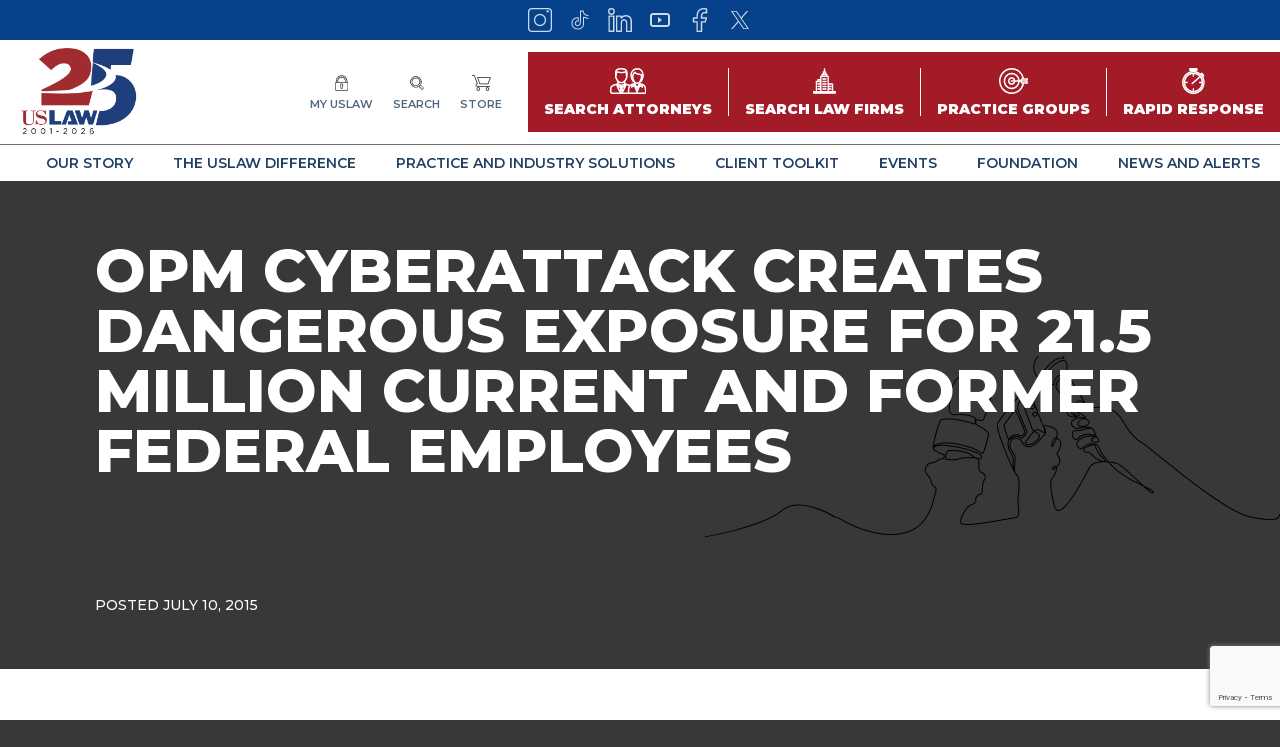

--- FILE ---
content_type: text/html; charset=UTF-8
request_url: https://www.uslaw.org/news/opm-cyberattack-creates-dangerous-exposure-for-21-5million-current-and-former-federal-employees/
body_size: 16553
content:
<!DOCTYPE html>
<html lang="en-US">
<head>

	<title>OPM Cyberattack Creates Dangerous Exposure for 21.5 Million Current and Former Federal Employees - USLAW</title>

	<meta charset="UTF-8">
	<meta name="viewport" content="width=device-width, initial-scale=1">

	<meta name='robots' content='index, follow, max-image-preview:large, max-snippet:-1, max-video-preview:-1' />

	<!-- This site is optimized with the Yoast SEO plugin v26.8 - https://yoast.com/product/yoast-seo-wordpress/ -->
	<link rel="canonical" href="https://www.uslaw.org/news/opm-cyberattack-creates-dangerous-exposure-for-21-5million-current-and-former-federal-employees/" />
	<meta property="og:locale" content="en_US" />
	<meta property="og:type" content="article" />
	<meta property="og:title" content="OPM Cyberattack Creates Dangerous Exposure for 21.5 Million Current and Former Federal Employees - USLAW" />
	<meta property="og:description" content="A special to USLAW NETWORK and USLAW DigiKnow By Karen Painter Randall, Connell Foley LLP, Roseland, New Jersey According to news reports, the recent cyberattack of the Office of Personnel Management (“OPM”) is reportedly five times bigger than originally estimated. The FBI and other investigators now believe that, as a result of the second major hack of [&hellip;]" />
	<meta property="og:url" content="https://www.uslaw.org/news/opm-cyberattack-creates-dangerous-exposure-for-21-5million-current-and-former-federal-employees/" />
	<meta property="og:site_name" content="USLAW" />
	<meta property="article:published_time" content="2015-07-10T11:00:50+00:00" />
	<meta property="article:modified_time" content="2022-04-12T17:31:49+00:00" />
	<meta name="author" content="Developers" />
	<meta name="twitter:card" content="summary_large_image" />
	<meta name="twitter:label1" content="Written by" />
	<meta name="twitter:data1" content="Developers" />
	<meta name="twitter:label2" content="Est. reading time" />
	<meta name="twitter:data2" content="4 minutes" />
	<script type="application/ld+json" class="yoast-schema-graph">{"@context":"https://schema.org","@graph":[{"@type":"Article","@id":"https://www.uslaw.org/news/opm-cyberattack-creates-dangerous-exposure-for-21-5million-current-and-former-federal-employees/#article","isPartOf":{"@id":"https://www.uslaw.org/news/opm-cyberattack-creates-dangerous-exposure-for-21-5million-current-and-former-federal-employees/"},"author":{"name":"Developers","@id":"https://www.uslaw.org/#/schema/person/66a3d92361a21273391a5f5349cd4d06"},"headline":"OPM Cyberattack Creates Dangerous Exposure for 21.5 Million Current and Former Federal Employees","datePublished":"2015-07-10T11:00:50+00:00","dateModified":"2022-04-12T17:31:49+00:00","mainEntityOfPage":{"@id":"https://www.uslaw.org/news/opm-cyberattack-creates-dangerous-exposure-for-21-5million-current-and-former-federal-employees/"},"wordCount":912,"articleSection":["News"],"inLanguage":"en-US"},{"@type":"WebPage","@id":"https://www.uslaw.org/news/opm-cyberattack-creates-dangerous-exposure-for-21-5million-current-and-former-federal-employees/","url":"https://www.uslaw.org/news/opm-cyberattack-creates-dangerous-exposure-for-21-5million-current-and-former-federal-employees/","name":"OPM Cyberattack Creates Dangerous Exposure for 21.5 Million Current and Former Federal Employees - USLAW","isPartOf":{"@id":"https://www.uslaw.org/#website"},"datePublished":"2015-07-10T11:00:50+00:00","dateModified":"2022-04-12T17:31:49+00:00","author":{"@id":"https://www.uslaw.org/#/schema/person/66a3d92361a21273391a5f5349cd4d06"},"breadcrumb":{"@id":"https://www.uslaw.org/news/opm-cyberattack-creates-dangerous-exposure-for-21-5million-current-and-former-federal-employees/#breadcrumb"},"inLanguage":"en-US","potentialAction":[{"@type":"ReadAction","target":["https://www.uslaw.org/news/opm-cyberattack-creates-dangerous-exposure-for-21-5million-current-and-former-federal-employees/"]}]},{"@type":"BreadcrumbList","@id":"https://www.uslaw.org/news/opm-cyberattack-creates-dangerous-exposure-for-21-5million-current-and-former-federal-employees/#breadcrumb","itemListElement":[{"@type":"ListItem","position":1,"name":"Home","item":"https://www.uslaw.org/"},{"@type":"ListItem","position":2,"name":"OPM Cyberattack Creates Dangerous Exposure for 21.5 Million Current and Former Federal Employees"}]},{"@type":"WebSite","@id":"https://www.uslaw.org/#website","url":"https://www.uslaw.org/","name":"USLAW","description":"","potentialAction":[{"@type":"SearchAction","target":{"@type":"EntryPoint","urlTemplate":"https://www.uslaw.org/?s={search_term_string}"},"query-input":{"@type":"PropertyValueSpecification","valueRequired":true,"valueName":"search_term_string"}}],"inLanguage":"en-US"},{"@type":"Person","@id":"https://www.uslaw.org/#/schema/person/66a3d92361a21273391a5f5349cd4d06","name":"Developers","image":{"@type":"ImageObject","inLanguage":"en-US","@id":"https://www.uslaw.org/#/schema/person/image/","url":"https://secure.gravatar.com/avatar/784c2464c6c16cfc9a8d9282dc90f7fc2bbee87b0193bf74727cca28709ac18b?s=96&d=mm&r=g","contentUrl":"https://secure.gravatar.com/avatar/784c2464c6c16cfc9a8d9282dc90f7fc2bbee87b0193bf74727cca28709ac18b?s=96&d=mm&r=g","caption":"Developers"}}]}</script>
	<!-- / Yoast SEO plugin. -->


<link rel='dns-prefetch' href='//cdnjs.cloudflare.com' />
<link rel='dns-prefetch' href='//www.google.com' />
<link rel='dns-prefetch' href='//www.googletagmanager.com' />
<link rel="alternate" title="oEmbed (JSON)" type="application/json+oembed" href="https://www.uslaw.org/wp-json/oembed/1.0/embed?url=https%3A%2F%2Fwww.uslaw.org%2Fnews%2Fopm-cyberattack-creates-dangerous-exposure-for-21-5million-current-and-former-federal-employees%2F" />
<link rel="alternate" title="oEmbed (XML)" type="text/xml+oembed" href="https://www.uslaw.org/wp-json/oembed/1.0/embed?url=https%3A%2F%2Fwww.uslaw.org%2Fnews%2Fopm-cyberattack-creates-dangerous-exposure-for-21-5million-current-and-former-federal-employees%2F&#038;format=xml" />
<style id='wp-img-auto-sizes-contain-inline-css' type='text/css'>
img:is([sizes=auto i],[sizes^="auto," i]){contain-intrinsic-size:3000px 1500px}
/*# sourceURL=wp-img-auto-sizes-contain-inline-css */
</style>
<link rel='stylesheet' id='p7-page_headline-css' href='https://www.uslaw.org/wp-content/themes/uslaw-theme/content-blocks/page_headline/style.css?ver=1742653028' type='text/css' media='all' />
<style id='wp-emoji-styles-inline-css' type='text/css'>

	img.wp-smiley, img.emoji {
		display: inline !important;
		border: none !important;
		box-shadow: none !important;
		height: 1em !important;
		width: 1em !important;
		margin: 0 0.07em !important;
		vertical-align: -0.1em !important;
		background: none !important;
		padding: 0 !important;
	}
/*# sourceURL=wp-emoji-styles-inline-css */
</style>
<style id='wp-block-library-inline-css' type='text/css'>
:root{--wp-block-synced-color:#7a00df;--wp-block-synced-color--rgb:122,0,223;--wp-bound-block-color:var(--wp-block-synced-color);--wp-editor-canvas-background:#ddd;--wp-admin-theme-color:#007cba;--wp-admin-theme-color--rgb:0,124,186;--wp-admin-theme-color-darker-10:#006ba1;--wp-admin-theme-color-darker-10--rgb:0,107,160.5;--wp-admin-theme-color-darker-20:#005a87;--wp-admin-theme-color-darker-20--rgb:0,90,135;--wp-admin-border-width-focus:2px}@media (min-resolution:192dpi){:root{--wp-admin-border-width-focus:1.5px}}.wp-element-button{cursor:pointer}:root .has-very-light-gray-background-color{background-color:#eee}:root .has-very-dark-gray-background-color{background-color:#313131}:root .has-very-light-gray-color{color:#eee}:root .has-very-dark-gray-color{color:#313131}:root .has-vivid-green-cyan-to-vivid-cyan-blue-gradient-background{background:linear-gradient(135deg,#00d084,#0693e3)}:root .has-purple-crush-gradient-background{background:linear-gradient(135deg,#34e2e4,#4721fb 50%,#ab1dfe)}:root .has-hazy-dawn-gradient-background{background:linear-gradient(135deg,#faaca8,#dad0ec)}:root .has-subdued-olive-gradient-background{background:linear-gradient(135deg,#fafae1,#67a671)}:root .has-atomic-cream-gradient-background{background:linear-gradient(135deg,#fdd79a,#004a59)}:root .has-nightshade-gradient-background{background:linear-gradient(135deg,#330968,#31cdcf)}:root .has-midnight-gradient-background{background:linear-gradient(135deg,#020381,#2874fc)}:root{--wp--preset--font-size--normal:16px;--wp--preset--font-size--huge:42px}.has-regular-font-size{font-size:1em}.has-larger-font-size{font-size:2.625em}.has-normal-font-size{font-size:var(--wp--preset--font-size--normal)}.has-huge-font-size{font-size:var(--wp--preset--font-size--huge)}.has-text-align-center{text-align:center}.has-text-align-left{text-align:left}.has-text-align-right{text-align:right}.has-fit-text{white-space:nowrap!important}#end-resizable-editor-section{display:none}.aligncenter{clear:both}.items-justified-left{justify-content:flex-start}.items-justified-center{justify-content:center}.items-justified-right{justify-content:flex-end}.items-justified-space-between{justify-content:space-between}.screen-reader-text{border:0;clip-path:inset(50%);height:1px;margin:-1px;overflow:hidden;padding:0;position:absolute;width:1px;word-wrap:normal!important}.screen-reader-text:focus{background-color:#ddd;clip-path:none;color:#444;display:block;font-size:1em;height:auto;left:5px;line-height:normal;padding:15px 23px 14px;text-decoration:none;top:5px;width:auto;z-index:100000}html :where(.has-border-color){border-style:solid}html :where([style*=border-top-color]){border-top-style:solid}html :where([style*=border-right-color]){border-right-style:solid}html :where([style*=border-bottom-color]){border-bottom-style:solid}html :where([style*=border-left-color]){border-left-style:solid}html :where([style*=border-width]){border-style:solid}html :where([style*=border-top-width]){border-top-style:solid}html :where([style*=border-right-width]){border-right-style:solid}html :where([style*=border-bottom-width]){border-bottom-style:solid}html :where([style*=border-left-width]){border-left-style:solid}html :where(img[class*=wp-image-]){height:auto;max-width:100%}:where(figure){margin:0 0 1em}html :where(.is-position-sticky){--wp-admin--admin-bar--position-offset:var(--wp-admin--admin-bar--height,0px)}@media screen and (max-width:600px){html :where(.is-position-sticky){--wp-admin--admin-bar--position-offset:0px}}

/*# sourceURL=wp-block-library-inline-css */
</style><style id='global-styles-inline-css' type='text/css'>
:root{--wp--preset--aspect-ratio--square: 1;--wp--preset--aspect-ratio--4-3: 4/3;--wp--preset--aspect-ratio--3-4: 3/4;--wp--preset--aspect-ratio--3-2: 3/2;--wp--preset--aspect-ratio--2-3: 2/3;--wp--preset--aspect-ratio--16-9: 16/9;--wp--preset--aspect-ratio--9-16: 9/16;--wp--preset--color--black: #000000;--wp--preset--color--cyan-bluish-gray: #abb8c3;--wp--preset--color--white: #ffffff;--wp--preset--color--pale-pink: #f78da7;--wp--preset--color--vivid-red: #cf2e2e;--wp--preset--color--luminous-vivid-orange: #ff6900;--wp--preset--color--luminous-vivid-amber: #fcb900;--wp--preset--color--light-green-cyan: #7bdcb5;--wp--preset--color--vivid-green-cyan: #00d084;--wp--preset--color--pale-cyan-blue: #8ed1fc;--wp--preset--color--vivid-cyan-blue: #0693e3;--wp--preset--color--vivid-purple: #9b51e0;--wp--preset--gradient--vivid-cyan-blue-to-vivid-purple: linear-gradient(135deg,rgb(6,147,227) 0%,rgb(155,81,224) 100%);--wp--preset--gradient--light-green-cyan-to-vivid-green-cyan: linear-gradient(135deg,rgb(122,220,180) 0%,rgb(0,208,130) 100%);--wp--preset--gradient--luminous-vivid-amber-to-luminous-vivid-orange: linear-gradient(135deg,rgb(252,185,0) 0%,rgb(255,105,0) 100%);--wp--preset--gradient--luminous-vivid-orange-to-vivid-red: linear-gradient(135deg,rgb(255,105,0) 0%,rgb(207,46,46) 100%);--wp--preset--gradient--very-light-gray-to-cyan-bluish-gray: linear-gradient(135deg,rgb(238,238,238) 0%,rgb(169,184,195) 100%);--wp--preset--gradient--cool-to-warm-spectrum: linear-gradient(135deg,rgb(74,234,220) 0%,rgb(151,120,209) 20%,rgb(207,42,186) 40%,rgb(238,44,130) 60%,rgb(251,105,98) 80%,rgb(254,248,76) 100%);--wp--preset--gradient--blush-light-purple: linear-gradient(135deg,rgb(255,206,236) 0%,rgb(152,150,240) 100%);--wp--preset--gradient--blush-bordeaux: linear-gradient(135deg,rgb(254,205,165) 0%,rgb(254,45,45) 50%,rgb(107,0,62) 100%);--wp--preset--gradient--luminous-dusk: linear-gradient(135deg,rgb(255,203,112) 0%,rgb(199,81,192) 50%,rgb(65,88,208) 100%);--wp--preset--gradient--pale-ocean: linear-gradient(135deg,rgb(255,245,203) 0%,rgb(182,227,212) 50%,rgb(51,167,181) 100%);--wp--preset--gradient--electric-grass: linear-gradient(135deg,rgb(202,248,128) 0%,rgb(113,206,126) 100%);--wp--preset--gradient--midnight: linear-gradient(135deg,rgb(2,3,129) 0%,rgb(40,116,252) 100%);--wp--preset--font-size--small: 13px;--wp--preset--font-size--medium: 20px;--wp--preset--font-size--large: 36px;--wp--preset--font-size--x-large: 42px;--wp--preset--spacing--20: 0.44rem;--wp--preset--spacing--30: 0.67rem;--wp--preset--spacing--40: 1rem;--wp--preset--spacing--50: 1.5rem;--wp--preset--spacing--60: 2.25rem;--wp--preset--spacing--70: 3.38rem;--wp--preset--spacing--80: 5.06rem;--wp--preset--shadow--natural: 6px 6px 9px rgba(0, 0, 0, 0.2);--wp--preset--shadow--deep: 12px 12px 50px rgba(0, 0, 0, 0.4);--wp--preset--shadow--sharp: 6px 6px 0px rgba(0, 0, 0, 0.2);--wp--preset--shadow--outlined: 6px 6px 0px -3px rgb(255, 255, 255), 6px 6px rgb(0, 0, 0);--wp--preset--shadow--crisp: 6px 6px 0px rgb(0, 0, 0);}:where(.is-layout-flex){gap: 0.5em;}:where(.is-layout-grid){gap: 0.5em;}body .is-layout-flex{display: flex;}.is-layout-flex{flex-wrap: wrap;align-items: center;}.is-layout-flex > :is(*, div){margin: 0;}body .is-layout-grid{display: grid;}.is-layout-grid > :is(*, div){margin: 0;}:where(.wp-block-columns.is-layout-flex){gap: 2em;}:where(.wp-block-columns.is-layout-grid){gap: 2em;}:where(.wp-block-post-template.is-layout-flex){gap: 1.25em;}:where(.wp-block-post-template.is-layout-grid){gap: 1.25em;}.has-black-color{color: var(--wp--preset--color--black) !important;}.has-cyan-bluish-gray-color{color: var(--wp--preset--color--cyan-bluish-gray) !important;}.has-white-color{color: var(--wp--preset--color--white) !important;}.has-pale-pink-color{color: var(--wp--preset--color--pale-pink) !important;}.has-vivid-red-color{color: var(--wp--preset--color--vivid-red) !important;}.has-luminous-vivid-orange-color{color: var(--wp--preset--color--luminous-vivid-orange) !important;}.has-luminous-vivid-amber-color{color: var(--wp--preset--color--luminous-vivid-amber) !important;}.has-light-green-cyan-color{color: var(--wp--preset--color--light-green-cyan) !important;}.has-vivid-green-cyan-color{color: var(--wp--preset--color--vivid-green-cyan) !important;}.has-pale-cyan-blue-color{color: var(--wp--preset--color--pale-cyan-blue) !important;}.has-vivid-cyan-blue-color{color: var(--wp--preset--color--vivid-cyan-blue) !important;}.has-vivid-purple-color{color: var(--wp--preset--color--vivid-purple) !important;}.has-black-background-color{background-color: var(--wp--preset--color--black) !important;}.has-cyan-bluish-gray-background-color{background-color: var(--wp--preset--color--cyan-bluish-gray) !important;}.has-white-background-color{background-color: var(--wp--preset--color--white) !important;}.has-pale-pink-background-color{background-color: var(--wp--preset--color--pale-pink) !important;}.has-vivid-red-background-color{background-color: var(--wp--preset--color--vivid-red) !important;}.has-luminous-vivid-orange-background-color{background-color: var(--wp--preset--color--luminous-vivid-orange) !important;}.has-luminous-vivid-amber-background-color{background-color: var(--wp--preset--color--luminous-vivid-amber) !important;}.has-light-green-cyan-background-color{background-color: var(--wp--preset--color--light-green-cyan) !important;}.has-vivid-green-cyan-background-color{background-color: var(--wp--preset--color--vivid-green-cyan) !important;}.has-pale-cyan-blue-background-color{background-color: var(--wp--preset--color--pale-cyan-blue) !important;}.has-vivid-cyan-blue-background-color{background-color: var(--wp--preset--color--vivid-cyan-blue) !important;}.has-vivid-purple-background-color{background-color: var(--wp--preset--color--vivid-purple) !important;}.has-black-border-color{border-color: var(--wp--preset--color--black) !important;}.has-cyan-bluish-gray-border-color{border-color: var(--wp--preset--color--cyan-bluish-gray) !important;}.has-white-border-color{border-color: var(--wp--preset--color--white) !important;}.has-pale-pink-border-color{border-color: var(--wp--preset--color--pale-pink) !important;}.has-vivid-red-border-color{border-color: var(--wp--preset--color--vivid-red) !important;}.has-luminous-vivid-orange-border-color{border-color: var(--wp--preset--color--luminous-vivid-orange) !important;}.has-luminous-vivid-amber-border-color{border-color: var(--wp--preset--color--luminous-vivid-amber) !important;}.has-light-green-cyan-border-color{border-color: var(--wp--preset--color--light-green-cyan) !important;}.has-vivid-green-cyan-border-color{border-color: var(--wp--preset--color--vivid-green-cyan) !important;}.has-pale-cyan-blue-border-color{border-color: var(--wp--preset--color--pale-cyan-blue) !important;}.has-vivid-cyan-blue-border-color{border-color: var(--wp--preset--color--vivid-cyan-blue) !important;}.has-vivid-purple-border-color{border-color: var(--wp--preset--color--vivid-purple) !important;}.has-vivid-cyan-blue-to-vivid-purple-gradient-background{background: var(--wp--preset--gradient--vivid-cyan-blue-to-vivid-purple) !important;}.has-light-green-cyan-to-vivid-green-cyan-gradient-background{background: var(--wp--preset--gradient--light-green-cyan-to-vivid-green-cyan) !important;}.has-luminous-vivid-amber-to-luminous-vivid-orange-gradient-background{background: var(--wp--preset--gradient--luminous-vivid-amber-to-luminous-vivid-orange) !important;}.has-luminous-vivid-orange-to-vivid-red-gradient-background{background: var(--wp--preset--gradient--luminous-vivid-orange-to-vivid-red) !important;}.has-very-light-gray-to-cyan-bluish-gray-gradient-background{background: var(--wp--preset--gradient--very-light-gray-to-cyan-bluish-gray) !important;}.has-cool-to-warm-spectrum-gradient-background{background: var(--wp--preset--gradient--cool-to-warm-spectrum) !important;}.has-blush-light-purple-gradient-background{background: var(--wp--preset--gradient--blush-light-purple) !important;}.has-blush-bordeaux-gradient-background{background: var(--wp--preset--gradient--blush-bordeaux) !important;}.has-luminous-dusk-gradient-background{background: var(--wp--preset--gradient--luminous-dusk) !important;}.has-pale-ocean-gradient-background{background: var(--wp--preset--gradient--pale-ocean) !important;}.has-electric-grass-gradient-background{background: var(--wp--preset--gradient--electric-grass) !important;}.has-midnight-gradient-background{background: var(--wp--preset--gradient--midnight) !important;}.has-small-font-size{font-size: var(--wp--preset--font-size--small) !important;}.has-medium-font-size{font-size: var(--wp--preset--font-size--medium) !important;}.has-large-font-size{font-size: var(--wp--preset--font-size--large) !important;}.has-x-large-font-size{font-size: var(--wp--preset--font-size--x-large) !important;}
/*# sourceURL=global-styles-inline-css */
</style>

<style id='classic-theme-styles-inline-css' type='text/css'>
/*! This file is auto-generated */
.wp-block-button__link{color:#fff;background-color:#32373c;border-radius:9999px;box-shadow:none;text-decoration:none;padding:calc(.667em + 2px) calc(1.333em + 2px);font-size:1.125em}.wp-block-file__button{background:#32373c;color:#fff;text-decoration:none}
/*# sourceURL=/wp-includes/css/classic-themes.min.css */
</style>
<link rel='stylesheet' id='slick-css' href='https://cdnjs.cloudflare.com/ajax/libs/slick-carousel/1.8.1/slick.min.css' type='text/css' media='all' />
<link rel='stylesheet' id='magnific-popup-css' href='https://cdnjs.cloudflare.com/ajax/libs/magnific-popup.js/1.1.0/magnific-popup.min.css' type='text/css' media='all' />
<link rel='stylesheet' id='select2-css' href='https://cdnjs.cloudflare.com/ajax/libs/select2/4.0.13/css/select2.min.css' type='text/css' media='all' />
<link rel='stylesheet' id='main-css' href='https://www.uslaw.org/wp-content/themes/uslaw-theme/css/main.css?ver=1761298012' type='text/css' media='all' />
<script type="text/javascript" src="https://www.uslaw.org/wp-includes/js/jquery/jquery.min.js?ver=3.7.1" id="jquery-core-js"></script>
<script type="text/javascript" src="https://www.uslaw.org/wp-includes/js/jquery/jquery-migrate.min.js?ver=3.4.1" id="jquery-migrate-js"></script>

<!-- Google tag (gtag.js) snippet added by Site Kit -->
<!-- Google Analytics snippet added by Site Kit -->
<script type="text/javascript" src="https://www.googletagmanager.com/gtag/js?id=G-PL2XMLFNKS" id="google_gtagjs-js" async></script>
<script type="text/javascript" id="google_gtagjs-js-after">
/* <![CDATA[ */
window.dataLayer = window.dataLayer || [];function gtag(){dataLayer.push(arguments);}
gtag("set","linker",{"domains":["www.uslaw.org"]});
gtag("js", new Date());
gtag("set", "developer_id.dZTNiMT", true);
gtag("config", "G-PL2XMLFNKS");
//# sourceURL=google_gtagjs-js-after
/* ]]> */
</script>
<link rel="https://api.w.org/" href="https://www.uslaw.org/wp-json/" /><link rel="alternate" title="JSON" type="application/json" href="https://www.uslaw.org/wp-json/wp/v2/posts/417" /><link rel="EditURI" type="application/rsd+xml" title="RSD" href="https://www.uslaw.org/xmlrpc.php?rsd" />
<link rel='shortlink' href='https://www.uslaw.org/?p=417' />
<meta name="generator" content="Site Kit by Google 1.170.0" /><link rel="icon" href="https://www.uslaw.org/wp-content/uploads/2022/01/cropped-USLAW-FAVICON-32x32.png" sizes="32x32" />
<link rel="icon" href="https://www.uslaw.org/wp-content/uploads/2022/01/cropped-USLAW-FAVICON-192x192.png" sizes="192x192" />
<link rel="apple-touch-icon" href="https://www.uslaw.org/wp-content/uploads/2022/01/cropped-USLAW-FAVICON-180x180.png" />
<meta name="msapplication-TileImage" content="https://www.uslaw.org/wp-content/uploads/2022/01/cropped-USLAW-FAVICON-270x270.png" />
		<style type="text/css" id="wp-custom-css">
			main{overflow:hidden!important}

.wysiwyg .size-medium {
	width: 300px;
}

.wysiwyg .size-large {
	width: 1024px;
}

.wysiwyg .size-large {
	width: 1168px;
}

.firm-name {
	padding-bottom: 5px;
}

.j-message p {
	color: black;
}		</style>
		
	<!-- Lets users record their screen from your site -->
	<meta name="jam:team" content="f9bfa9c7-d5de-4af4-8eb5-dbc94399613c" />
	<script type="module" src="https://js.jam.dev/recorder.js"></script>

	<!-- Captures user events and developer logs -->
	<script type="module" src="https://js.jam.dev/capture.js"></script></body>

</head>


<body class="wp-singular post-template-default single single-post postid-417 single-format-standard wp-theme-uslaw-theme">

	
<header class="main-header">

	
		<div class="social-bar">
		<div class="inner">
			<ul class="social-icons">
								<li>
					<a href="https://www.instagram.com/uslawnetwork/" target="" title="Instagram">
						<img src="https://www.uslaw.org/wp-content/themes/uslaw-theme/img/icons-top/instagram.svg" alt="Instagram" role="presentation">
					</a>
				</li>
								<li>
					<a href="https://www.tiktok.com/@uslawnetwork" target="" title="">
						<img src="https://www.uslaw.org/wp-content/themes/uslaw-theme/img/icons-top/tiktok.svg" alt="" role="presentation">
					</a>
				</li>
								<li>
					<a href="https://www.linkedin.com/company/uslaw-network-inc-/" target="" title="LinkedIn">
						<img src="https://www.uslaw.org/wp-content/themes/uslaw-theme/img/icons-top/linkedin.svg" alt="LinkedIn" role="presentation">
					</a>
				</li>
								<li>
					<a href="https://www.youtube.com/uslawnetwork" target="" title="">
						<img src="https://www.uslaw.org/wp-content/themes/uslaw-theme/img/icons-top/youtube.svg" alt="" role="presentation">
					</a>
				</li>
								<li>
					<a href="https://www.facebook.com/USLAWNETWORK1" target="" title="Facebook">
						<img src="https://www.uslaw.org/wp-content/themes/uslaw-theme/img/icons-top/facebook.svg" alt="Facebook" role="presentation">
					</a>
				</li>
								<li>
					<a href="https://x.com/uslawnetwork" target="" title="X">
						<img src="https://www.uslaw.org/wp-content/themes/uslaw-theme/img/icons-top/twitter.svg" alt="X" role="presentation">
					</a>
				</li>
							</ul>
		</div>
	</div>
	
	<div class="top">
		
		<a href="https://www.uslaw.org" class="logo">
			<img src="https://www.uslaw.org/wp-content/themes/uslaw-theme/img/uslaw25logo.png" width="125" height="39" alt="USLAW Network Inc">
		</a>

				<ul class="top-icons">
						<li>
								<a href="https://www.uslaw.org/sso-login/" target="">
					<span class="icon">
						<img src="https://www.uslaw.org/wp-content/themes/uslaw-theme/img/icons-top/padlock.svg" alt="" role="presentation">
					</span>
					<span class="label">
						My USLAW					</span>
				</a>
							</li>
						<li>
								<a href="https://www.uslaw.org/?s" target="">
					<span class="icon">
						<img src="https://www.uslaw.org/wp-content/themes/uslaw-theme/img/icons-top/search.svg" alt="" role="presentation">
					</span>
					<span class="label">
						Search					</span>
				</a>
							</li>
						<li>
								<a href="https://www.storeuslaw.org/" target="_blank">
					<span class="icon">
						<img src="https://www.uslaw.org/wp-content/themes/uslaw-theme/img/icons-top/shopping-cart.svg" alt="" role="presentation">
					</span>
					<span class="label">
						Store					</span>
				</a>
							</li>
					</ul>
		
						<ul class="search-buttons">
						<li>
				<a href="https://www.uslaw.org/search-attorneys/" target="">
					<span class="icon">
						<img src="https://www.uslaw.org/wp-content/themes/uslaw-theme/img/icons-search/attorneys.svg" alt="" role="presentation">
					</span>
					<span class="label">Search Attorneys</span>
				</a>
			</li>
						<li>
				<a href="https://www.uslaw.org/search-law-firms/" target="">
					<span class="icon">
						<img src="https://www.uslaw.org/wp-content/themes/uslaw-theme/img/icons-search/law-firm.svg" alt="" role="presentation">
					</span>
					<span class="label">Search Law Firms</span>
				</a>
			</li>
						<li>
				<a href="https://www.uslaw.org/search-practice-groups/" target="">
					<span class="icon">
						<img src="https://www.uslaw.org/wp-content/themes/uslaw-theme/img/icons-search/target.svg" alt="" role="presentation">
					</span>
					<span class="label">Practice Groups</span>
				</a>
			</li>
						<li>
				<a href="https://www.uslaw.org/search-rapid-response/" target="">
					<span class="icon">
						<img src="https://www.uslaw.org/wp-content/themes/uslaw-theme/img/icons-search/stopwatch.svg" alt="" role="presentation">
					</span>
					<span class="label">Rapid Response</span>
				</a>
			</li>
					</ul>
		
		<div class="mobile-nav-switcher">
			<button type="button"><span>MENU</span></button>
		</div>

	</div>

	<nav class="main-nav">
						<ul>
						<li>
				<a href="#" target="" class="has-mega-menu" data-counter="0">
					Our Story				</a>
			</li>
						<li>
				<a href="#" target="" class="has-mega-menu" data-counter="1">
					The USLAW Difference				</a>
			</li>
						<li>
				<a href="#" target="" class="has-mega-menu" data-counter="2">
					Practice and Industry Solutions				</a>
			</li>
						<li>
				<a href="#" target="" class="has-mega-menu" data-counter="3">
					Client Toolkit				</a>
			</li>
						<li>
				<a href="#" target="" class="has-mega-menu" data-counter="4">
					Events				</a>
			</li>
						<li>
				<a href="#" target="" class="has-mega-menu" data-counter="5">
					Foundation				</a>
			</li>
						<li>
				<a href="#" target="" class="has-mega-menu" data-counter="6">
					News and Alerts				</a>
			</li>
					</ul>
			</nav>

		<div class="mega-menu-wrapper">
						<div class="mega-menu menu-0">
			<div class="columns">
								
				
				

								<div class="column links-grouped">
										<ul>
						<li>
							<a href="#" target=""  class="">About USLAW</a>						</li>
												<li>
							<a href="https://www.uslaw.org/25th-anniversary/" target=""  class="">25th Anniversary</a>						</li>
												<li>
							<a href="https://www.uslaw.org/history/" target=""  class="">History</a>						</li>
												<li>
							<a href="https://www.uslaw.org/uslaw-today/" target=""  class="">USLAW Today</a>						</li>
												<li>
							<a href="https://www.uslaw.org/core-beliefs/" target=""  class="">Core Beliefs</a>						</li>
												<li>
							<a href="https://www.uslaw.org/board-of-directors/" target=""  class="">Board of Directors</a>						</li>
												<li>
							<a href="https://www.uslaw.org/corporate-partners/" target=""  class="">Corporate Partners</a>						</li>
												<li>
							<a href="https://www.uslaw.org/client-advisors/" target=""  class="">Practice Group Client Advisors</a>						</li>
												<li>
							<a href="https://www.uslaw.org/telfa/" target=""  class="">European Counsel/TELFA</a>						</li>
												<li>
							<a href="https://www.uslaw.org/awards/" target=""  class="">USLAW Awards</a>						</li>
												<li>
							<a href="https://www.uslaw.org/uslaw-staff/" target=""  class="">USLAW Staff</a>						</li>
												<li>
							<a href="https://www.uslaw.org/about-uslaw-network/" target=""  class="">About USLAW NETWORK</a>						</li>
											</ul>
									</div>
				

				

				


								
				
				

								<div class="column links-grouped">
										<ul>
						<li>
							<a href="#" target=""  class="">Building for Our Future</a>						</li>
												<li>
							<a href="https://www.uslaw.org/womens-connection/" target=""  class="">Women's Connection</a>						</li>
												<li>
							<a href="https://www.uslaw.org/uslaw-leadx/" target=""  class="">USLAW LeadX</a>						</li>
												<li>
							<a href="https://www.uslaw.org/law-firm-management/" target=""  class="">Law Firm Management</a>						</li>
												<li>
							<a href="https://www.uslaw.org/live-better/" target=""  class="">Live Better | Mind. Heart. Health</a>						</li>
											</ul>
									</div>
				

				

				


								
				
				

								<div class="column links-grouped">
										<ul>
						<li>
							<a href="#" target=""  class="">USLAW Success</a>						</li>
												<li>
							<a href="https://www.uslaw.org/trial-successes/" target=""  class="">Trial Results</a>						</li>
												<li>
							<a href="https://www.uslaw.org/law-firm-biz-transactions/" target=""  class="">Business Transactions</a>						</li>
												<li>
							<a href="https://www.uslaw.org/pro-bono-spotlights/" target=""  class="">Pro Bono</a>						</li>
											</ul>
									</div>
				

				

				


								
				
				

				

								<div class="column image-links">
					<div class="title">News and Announcements</div>
					<ul>
																		<li>
							<a href="https://www.uslaw.org/news/2025-uslaw-network-foundation-law-school-scholarship-recipients-announced/" class="image">
								
	<img 
		loading="lazy"
		class=""
		src="https://www.uslaw.org/wp-content/uploads/2025/10/2025-Scholarship-recipients_web-300x169.jpg"
		width="300"
		height="169"
	
		srcset="https://www.uslaw.org/wp-content/uploads/2025/10/2025-Scholarship-recipients_web-300x169.jpg 300w, https://www.uslaw.org/wp-content/uploads/2025/10/2025-Scholarship-recipients_web-1024x576.jpg 1024w, https://www.uslaw.org/wp-content/uploads/2025/10/2025-Scholarship-recipients_web-768x432.jpg 768w, https://www.uslaw.org/wp-content/uploads/2025/10/2025-Scholarship-recipients_web.jpg 1280w"
	
			role="presentation"
		
	>
								</a>
							<div class="content">
								<div class="headline">2025 USLAW NETWORK Foundation Law School Scholarship recipients announced</div>
								<div class="copy">
									<p>
										Twelve accomplished law school students from ABA-accredited law schools across the country have been named recipients of&hellip;										<a href="https://www.uslaw.org/news/2025-uslaw-network-foundation-law-school-scholarship-recipients-announced/">Continue Reading</a>
									</p>
								</div>
							</div>
						</li>
												<li>
							<a href="https://www.uslaw.org/news/uslaw-network-launches-uslaw-live-podcast/" class="image">
								
	<img 
		loading="lazy"
		class=""
		src="https://www.uslaw.org/wp-content/uploads/2025/03/Episode-1-16x9_web-300x169.png"
		width="300"
		height="169"
	
		srcset="https://www.uslaw.org/wp-content/uploads/2025/03/Episode-1-16x9_web-300x169.png 300w, https://www.uslaw.org/wp-content/uploads/2025/03/Episode-1-16x9_web-1024x576.png 1024w, https://www.uslaw.org/wp-content/uploads/2025/03/Episode-1-16x9_web-768x432.png 768w, https://www.uslaw.org/wp-content/uploads/2025/03/Episode-1-16x9_web.png 1280w"
	
			role="presentation"
		
	>
								</a>
							<div class="content">
								<div class="headline">USLAW NETWORK launches USLAW Live podcast</div>
								<div class="copy">
									<p>
										USLAW NETWORK Chair Ken Wingate is the first guest on USLAW Live USLAW NETWORK officially launches USLAW&hellip;										<a href="https://www.uslaw.org/news/uslaw-network-launches-uslaw-live-podcast/">Continue Reading</a>
									</p>
								</div>
							</div>
						</li>
											</ul>
									</div>
				

				


							</div>
		</div>
								<div class="mega-menu menu-1">
			<div class="columns">
								
				
				

				

				

								<div class="column image-links">
										<div class="title">For Law Firms</div>
					<ul>
												<li>
							<a href="https://www.uslaw.org/uslaw-for-law-firms/" class="image">
								
	<img 
		loading="lazy"
		class=""
		src="https://www.uslaw.org/wp-content/uploads/2022/04/166x9-USLAW-DIFFERENCE-300x169.jpg"
		width="300"
		height="169"
	
		srcset="https://www.uslaw.org/wp-content/uploads/2022/04/166x9-USLAW-DIFFERENCE-300x169.jpg 300w, https://www.uslaw.org/wp-content/uploads/2022/04/166x9-USLAW-DIFFERENCE-1024x576.jpg 1024w, https://www.uslaw.org/wp-content/uploads/2022/04/166x9-USLAW-DIFFERENCE-768x432.jpg 768w, https://www.uslaw.org/wp-content/uploads/2022/04/166x9-USLAW-DIFFERENCE-1536x864.jpg 1536w, https://www.uslaw.org/wp-content/uploads/2022/04/166x9-USLAW-DIFFERENCE-2048x1152.jpg 2048w, https://www.uslaw.org/wp-content/uploads/2022/04/166x9-USLAW-DIFFERENCE-1600x900.jpg 1600w"
	
			role="presentation"
		
	>
								</a>
							<div class="content">
								<div class="headline">USLAW for Law Firms</div>
								<div class="copy">
									<p>
										USLAW was founded in 2001 and has focused on delivering exceptional client service, trusted relationships and friendships&hellip;										<a href="https://www.uslaw.org/uslaw-for-law-firms/">Continue Reading</a>
									</p>
								</div>
							</div>
						</li>
											</ul>
										<div class="title">For Clients and In-House Legal Decision Makers</div>
					<ul>
												<li>
							<a href="https://www.uslaw.org/uslaw-for-legal-decision-makers/" class="image">
								
	<img 
		loading="lazy"
		class=""
		src="https://www.uslaw.org/wp-content/uploads/2022/04/166x9-USLAW-DIFFERENCE-clients-300x169.jpg"
		width="300"
		height="169"
	
		srcset="https://www.uslaw.org/wp-content/uploads/2022/04/166x9-USLAW-DIFFERENCE-clients-300x169.jpg 300w, https://www.uslaw.org/wp-content/uploads/2022/04/166x9-USLAW-DIFFERENCE-clients-1024x576.jpg 1024w, https://www.uslaw.org/wp-content/uploads/2022/04/166x9-USLAW-DIFFERENCE-clients-768x432.jpg 768w, https://www.uslaw.org/wp-content/uploads/2022/04/166x9-USLAW-DIFFERENCE-clients-1536x864.jpg 1536w, https://www.uslaw.org/wp-content/uploads/2022/04/166x9-USLAW-DIFFERENCE-clients-2048x1152.jpg 2048w, https://www.uslaw.org/wp-content/uploads/2022/04/166x9-USLAW-DIFFERENCE-clients-1600x900.jpg 1600w"
	
			role="presentation"
		
	>
								</a>
							<div class="content">
								<div class="headline">USLAW for Clients and Legal Decision-Makers</div>
								<div class="copy">
									<p>
										USLAW NETWORK provides legal decision-makers with access to attorneys who are highly knowledgeable and skilled in jurisdictions&hellip;										<a href="https://www.uslaw.org/uslaw-for-legal-decision-makers/">Continue Reading</a>
									</p>
								</div>
							</div>
						</li>
											</ul>
									</div>
				


								
				
				

				

				

								<div class="column image-links">
										<div class="title">For Corporate Partners</div>
					<ul>
												<li>
							<a href="https://www.uslaw.org/uslaw-for-corporate-partners/" class="image">
								
	<img 
		loading="lazy"
		class=""
		src="https://www.uslaw.org/wp-content/uploads/2022/04/166x9-USLAW-DIFFERENCE3-300x169.jpg"
		width="300"
		height="169"
	
		srcset="https://www.uslaw.org/wp-content/uploads/2022/04/166x9-USLAW-DIFFERENCE3-300x169.jpg 300w, https://www.uslaw.org/wp-content/uploads/2022/04/166x9-USLAW-DIFFERENCE3-1024x576.jpg 1024w, https://www.uslaw.org/wp-content/uploads/2022/04/166x9-USLAW-DIFFERENCE3-768x432.jpg 768w, https://www.uslaw.org/wp-content/uploads/2022/04/166x9-USLAW-DIFFERENCE3-1536x864.jpg 1536w, https://www.uslaw.org/wp-content/uploads/2022/04/166x9-USLAW-DIFFERENCE3-2048x1152.jpg 2048w, https://www.uslaw.org/wp-content/uploads/2022/04/166x9-USLAW-DIFFERENCE3-1600x900.jpg 1600w"
	
			role="presentation"
		
	>
								</a>
							<div class="content">
								<div class="headline">USLAW for Corporate Partners</div>
								<div class="copy">
									<p>
										USLAW NETWORK is supported by our family of corporate partners, each of whom provides a high-level expertise&hellip;										<a href="https://www.uslaw.org/uslaw-for-corporate-partners/">Continue Reading</a>
									</p>
								</div>
							</div>
						</li>
											</ul>
										<div class="title">For Attorneys</div>
					<ul>
												<li>
							<a href="https://www.uslaw.org/uslaw-for-lawyers/" class="image">
								
	<img 
		loading="lazy"
		class=""
		src="https://www.uslaw.org/wp-content/uploads/2022/04/166x9-USLAW-DIFFERENCE-attorneys-300x169.jpg"
		width="300"
		height="169"
	
		srcset="https://www.uslaw.org/wp-content/uploads/2022/04/166x9-USLAW-DIFFERENCE-attorneys-300x169.jpg 300w, https://www.uslaw.org/wp-content/uploads/2022/04/166x9-USLAW-DIFFERENCE-attorneys-1024x576.jpg 1024w, https://www.uslaw.org/wp-content/uploads/2022/04/166x9-USLAW-DIFFERENCE-attorneys-768x432.jpg 768w, https://www.uslaw.org/wp-content/uploads/2022/04/166x9-USLAW-DIFFERENCE-attorneys-1536x864.jpg 1536w, https://www.uslaw.org/wp-content/uploads/2022/04/166x9-USLAW-DIFFERENCE-attorneys-2048x1152.jpg 2048w, https://www.uslaw.org/wp-content/uploads/2022/04/166x9-USLAW-DIFFERENCE-attorneys-1600x900.jpg 1600w"
	
			role="presentation"
		
	>
								</a>
							<div class="content">
								<div class="headline">USLAW for Attorneys</div>
								<div class="copy">
									<p>
										USLAW NETWORK is a terrific business development, networking, and professional development organization for lawyers across a spectrum&hellip;										<a href="https://www.uslaw.org/uslaw-for-lawyers/">Continue Reading</a>
									</p>
								</div>
							</div>
						</li>
											</ul>
									</div>
				


							</div>
		</div>
								<div class="mega-menu menu-2">
			<div class="columns">
								
				
				

								<div class="column links-grouped">
										<ul>
						<li>
							<a href="#" target=""  class="">Litigation</a>						</li>
												<li>
							<a href="https://www.uslaw.org/practice-areas/appellate-law/" target=""  class="">Appellate Law</a>						</li>
												<li>
							<a href="https://www.uslaw.org/practice-areas/business-litigation-and-class-actions/" target=""  class="">Business Litigation and Class Actions</a>						</li>
												<li>
							<a href="https://www.uslaw.org/practice-areas/cannabis-law-2/" target=""  class="">Cannabis Law</a>						</li>
												<li>
							<a href="https://www.uslaw.org/practice-areas-complex-tort-and-product-liability/" target=""  class="">Complex Tort and Product Liability</a>						</li>
												<li>
							<a href="https://www.uslaw.org/practice-areas/construction-law/" target=""  class="">Construction Law</a>						</li>
												<li>
							<a href="https://www.uslaw.org/practice-areas/data-privacy-and-security/" target=""  class="">Data Privacy and Security</a>						</li>
												<li>
							<a href="https://www.uslaw.org/practice-areas/energy-and-environmental-law/" target=""  class="">Energy/Environmental</a>						</li>
												<li>
							<a href="https://www.uslaw.org/practice-areas/insurance-law-1/" target=""  class="">Insurance Law</a>						</li>
											</ul>
									</div>
				

				

				


								
				
								<div class="column links-ungrouped">
					<ul>
												<li>
							<a href="https://www.uslaw.org/practice-areas/ip-and-technology/" target=""  class="">IP and Technology</a>						</li>
												<li>
							<a href="https://www.uslaw.org/practice-areas/employment-labor-law/" target=""  class="">Labor and Employment</a>						</li>
												<li>
							<a href="https://www.uslaw.org/practice-areas/mediators-and-arbitrators/" target=""  class="">Mediators and Arbitrators</a>						</li>
												<li>
							<a href="https://www.uslaw.org/practice-areas/medical-law/" target=""  class="">Medical Law</a>						</li>
												<li>
							<a href="https://www.uslaw.org/practice-areas/professional-liability/" target=""  class="">Professional Liability</a>						</li>
												<li>
							<a href="https://www.uslaw.org/practice-areas/retail/" target=""  class="">Retail and Hospitality Law</a>						</li>
												<li>
							<a href="https://www.uslaw.org/practice-areas/transportation/" target=""  class="">Transportation and Logistics</a>						</li>
												<li>
							<a href="https://www.uslaw.org/practice-areas/white-collar-defense/" target=""  class="">White Collar Defense</a>						</li>
												<li>
							<a href="https://www.uslaw.org/practice-areas/workers-comp/" target=""  class="">Workers’ Compensation</a>						</li>
											</ul>
				</div>
				

				

				

				


								
				
				

								<div class="column links-grouped">
										<ul>
						<li>
							<a href="#" target=""  class="">Business and Transactions</a>						</li>
												<li>
							<a href="https://www.uslaw.org/practice-areas/banking-and-financial-services/" target=""  class="">Banking and Financial Services</a>						</li>
												<li>
							<a href="https://www.uslaw.org/practice-areas/mergers-and-acquisitions/" target=""  class="">Business Transactions/Mergers and Acquisitions</a>						</li>
												<li>
							<a href="https://www.uslaw.org/practice-areas/cannabis-law-2/" target=""  class="">Cannabis Law</a>						</li>
												<li>
							<a href="https://www.uslaw.org/practice-areas/cross-border-transactions/" target=""  class="">Cross-Border Transactions</a>						</li>
												<li>
							<a href="https://www.uslaw.org/practice-areas/data-privacy-and-security/" target=""  class="">Data Privacy and Security</a>						</li>
												<li>
							<a href="https://www.uslaw.org/practice-areas/energy-and-environmental-law/" target=""  class="">Energy/Environmental</a>						</li>
												<li>
							<a href="https://www.uslaw.org/practice-areas/government-law-2/" target=""  class="">Government Relations</a>						</li>
												<li>
							<a href="https://www.uslaw.org/practice-areas/real-estate/" target=""  class="">Real Estate</a>						</li>
												<li>
							<a href="https://www.uslaw.org/practice-areas/tax-law/" target=""  class="">Tax Law</a>						</li>
												<li>
							<a href="https://www.uslaw.org/practice-areas/trusts-and-estates/" target=""  class="">Trusts and Estates</a>						</li>
											</ul>
									</div>
				

				

				


								
				
				

				

								<div class="column image-links">
					<div class="title">Featured</div>
					<ul>
																		<li>
							<a href="https://www.uslaw.org/practice-areas/practice-areas-complex-tort-and-product-liability/" class="image">
								
	<img 
		loading="lazy"
		class=""
		src="https://www.uslaw.org/wp-content/uploads/2022/04/complex_tort_and_product_liability-300x169.jpg"
		width="300"
		height="169"
	
		srcset="https://www.uslaw.org/wp-content/uploads/2022/04/complex_tort_and_product_liability-300x169.jpg 300w, https://www.uslaw.org/wp-content/uploads/2022/04/complex_tort_and_product_liability-1024x576.jpg 1024w, https://www.uslaw.org/wp-content/uploads/2022/04/complex_tort_and_product_liability-768x432.jpg 768w, https://www.uslaw.org/wp-content/uploads/2022/04/complex_tort_and_product_liability-1536x864.jpg 1536w, https://www.uslaw.org/wp-content/uploads/2022/04/complex_tort_and_product_liability-2048x1152.jpg 2048w, https://www.uslaw.org/wp-content/uploads/2022/04/complex_tort_and_product_liability-1600x900.jpg 1600w"
	
			role="presentation"
		
	>
								</a>
							<div class="content">
								<div class="headline">Complex Tort and Product Liability</div>
								<div class="copy">
									<p>
										The USLAW NETWORK Complex Tort and Product Liability Practice Group is a nationwide network of experienced attorneys&hellip;										<a href="https://www.uslaw.org/practice-areas/practice-areas-complex-tort-and-product-liability/">Continue Reading</a>
									</p>
								</div>
							</div>
						</li>
												<li>
							<a href="https://www.uslaw.org/practice-areas/professional-liability/" class="image">
								
	<img 
		loading="lazy"
		class=""
		src="https://www.uslaw.org/wp-content/uploads/2022/04/professional_liability-300x169.jpg"
		width="300"
		height="169"
	
		srcset="https://www.uslaw.org/wp-content/uploads/2022/04/professional_liability-300x169.jpg 300w, https://www.uslaw.org/wp-content/uploads/2022/04/professional_liability-1024x576.jpg 1024w, https://www.uslaw.org/wp-content/uploads/2022/04/professional_liability-768x432.jpg 768w, https://www.uslaw.org/wp-content/uploads/2022/04/professional_liability-1536x864.jpg 1536w, https://www.uslaw.org/wp-content/uploads/2022/04/professional_liability-2048x1152.jpg 2048w, https://www.uslaw.org/wp-content/uploads/2022/04/professional_liability-1600x900.jpg 1600w"
	
			role="presentation"
		
	>
								</a>
							<div class="content">
								<div class="headline">Professional Liability</div>
								<div class="copy">
									<p>
										Across the country, USLAW NETWORK member firms represent licensed professionals in liability matters. Our affiliated professionals in&hellip;										<a href="https://www.uslaw.org/practice-areas/professional-liability/">Continue Reading</a>
									</p>
								</div>
							</div>
						</li>
											</ul>
									</div>
				

				


							</div>
		</div>
								<div class="mega-menu menu-3">
			<div class="columns">
								
				
								<div class="column links-ungrouped">
					<ul>
												<li>
							<a href="https://www.uslaw.org/member-blogs/" target=""  class="">Alerts</a>						</li>
												<li>
							<a href="https://www.uslaw.org/european-legal-news/" target=""  class="">European Legal Alerts</a>						</li>
												<li>
							<a href="https://www.uslaw.org/events/" target=""  class="">Events</a>						</li>
												<li>
							<a href="https://www.uslaw.org/lawmobile-presented-uslaw-network/" target=""  class="">LawMobile</a>						</li>
												<li>
							<a href="https://www.uslaw.org/myuslaw/" target=""  class="">My USLAW</a>						</li>
												<li>
							<a href="https://www.uslaw.org/rapid-response/" target=""  class="">Rapid Response</a>						</li>
											</ul>
				</div>
				

				

				

				


								
				
								<div class="column links-ungrouped">
					<ul>
												<li>
							<a href="https://www.uslaw.org/shorttakes/" target=""  class="">Short Takes</a>						</li>
												<li>
							<a href="https://www.uslaw.org/social-media/" target=""  class="">Social Media</a>						</li>
												<li>
							<a href="https://www.uslaw.org/state-judicial-profiles-by-county/" target=""  class="">State Judicial Profiles</a>						</li>
												<li>
							<a href="https://www.uslaw.org/telfa/" target=""  class="">TELFA e-books and publications (Europe)</a>						</li>
												<li>
							<a href="https://www.uslaw.org/pdf-resources/telfa-country-by-country-european-corporate-structure-guide-2022/" target=""  class="">TELFA Country-by-Country Corporate Structure Guide</a>						</li>
												<li>
							<a href="https://www.uslaw.org/uslaw-live/" target=""  class="">USLAW Live Podcast Episodes</a>						</li>
												<li>
							<a href="https://www.uslaw.org/uslaw-magazine/" target=""  class="">USLAW Magazine</a>						</li>
												<li>
							<a href="https://www.uslaw.org/uslaw-remote/" target=""  class="">USLAW Remote | Virtual Learning Collection</a>						</li>
											</ul>
				</div>
				

				

				

				


								
				
				

				

								<div class="column image-links">
					<div class="title">Featured Resources</div>
					<ul>
																		<li>
							<a href="https://www.uslaw.org/news/summer-2025-issue-uslaw-magazine-now-available/" class="image">
								
	<img 
		loading="lazy"
		class=""
		src="https://www.uslaw.org/wp-content/uploads/2025/06/USLAW-Magazine_Summer-2025_cover_NOW-AVAILABLE-300x139.jpg"
		width="300"
		height="139"
	
		srcset="https://www.uslaw.org/wp-content/uploads/2025/06/USLAW-Magazine_Summer-2025_cover_NOW-AVAILABLE-300x139.jpg 300w, https://www.uslaw.org/wp-content/uploads/2025/06/USLAW-Magazine_Summer-2025_cover_NOW-AVAILABLE.jpg 710w"
	
			role="presentation"
		
	>
								</a>
							<div class="content">
								<div class="headline">Summer 2025 USLAW Magazine now available</div>
								<div class="copy">
									<p>
										Add latest issue of USLAW Magazine to your summer reading list Looking to add to your summer&hellip;										<a href="https://www.uslaw.org/news/summer-2025-issue-uslaw-magazine-now-available/">Continue Reading</a>
									</p>
								</div>
							</div>
						</li>
												<li>
							<a href="https://www.uslaw.org/state-judicial-profiles-by-county/" class="image">
								
	<img 
		loading="lazy"
		class=""
		src="https://www.uslaw.org/wp-content/uploads/2021/08/STATE-PROFILES-16x9-IMAGES-300x169.jpg"
		width="300"
		height="169"
	
		srcset="https://www.uslaw.org/wp-content/uploads/2021/08/STATE-PROFILES-16x9-IMAGES-300x169.jpg 300w, https://www.uslaw.org/wp-content/uploads/2021/08/STATE-PROFILES-16x9-IMAGES-1024x576.jpg 1024w, https://www.uslaw.org/wp-content/uploads/2021/08/STATE-PROFILES-16x9-IMAGES-768x432.jpg 768w, https://www.uslaw.org/wp-content/uploads/2021/08/STATE-PROFILES-16x9-IMAGES-1536x864.jpg 1536w, https://www.uslaw.org/wp-content/uploads/2021/08/STATE-PROFILES-16x9-IMAGES-2048x1152.jpg 2048w, https://www.uslaw.org/wp-content/uploads/2021/08/STATE-PROFILES-16x9-IMAGES-1600x900.jpg 1600w"
	
			role="presentation"
		
	>
								</a>
							<div class="content">
								<div class="headline">State Judicial Profiles by County</div>
								<div class="copy">
									<p>
										State Judicial Profiles by County Jurisdictional awareness of the court and juries on a county-by-county basis is&hellip;										<a href="https://www.uslaw.org/state-judicial-profiles-by-county/">Continue Reading</a>
									</p>
								</div>
							</div>
						</li>
											</ul>
									</div>
				

				


							</div>
		</div>
								<div class="mega-menu menu-4">
			<div class="columns">
								
				
								<div class="column links-ungrouped">
					<ul>
												<li>
							<a href="https://www.uslaw.org/events/" target=""  class="">USLAW In-Person Events Calendar</a>						</li>
												<li>
							<a href="https://www.uslaw.org/uslaw-network-remote-calendar/" target=""  class="">USLAW Remote | Virtual Learning Collection</a>						</li>
											</ul>
				</div>
				

				

				

				


							</div>
		</div>
								<div class="mega-menu menu-5">
			<div class="columns">
								
				
								<div class="column links-ungrouped">
					<ul>
												<li>
							<a href="https://www.uslaw.org/uslaw-network-foundation/" target=""  class="">About the Foundation</a>						</li>
												<li>
							<a href="https://www.uslaw.org/diversity/" target=""  class="">Commitment to Diversity</a>						</li>
												<li>
							<a href="https://www.uslaw.org/champions-award/" target="_blank" rel="noopener" class="">Champions Award</a>						</li>
												<li>
							<a href="https://www.uslaw.org/donate-now/" target=""  class="">Donate Now</a>						</li>
												<li>
							<a href="https://www.uslaw.org/foundation-partners-program/" target=""  class="">Foundation Partners Program</a>						</li>
												<li>
							<a href="https://www.uslaw.org/law-school-diversity-scholarships/" target=""  class="">Law School Scholarships</a>						</li>
												<li>
							<a href="https://www.uslaw.org/law-school-partnerships/" target=""  class="">Law School Partnerships</a>						</li>
											</ul>
				</div>
				

				

				

				


								
				
				

				

								<div class="column image-links">
					<div class="title">USLAW Foundation News</div>
					<ul>
																		<li>
							<a href="https://www.uslaw.org/diversity/" class="image">
								
	<img 
		loading="lazy"
		class=""
		src="https://www.uslaw.org/wp-content/uploads/2025/10/USLAW-Foundation-Partners-Program-firms_June-2025_web-300x169.png"
		width="300"
		height="169"
	
		srcset="https://www.uslaw.org/wp-content/uploads/2025/10/USLAW-Foundation-Partners-Program-firms_June-2025_web-300x169.png 300w, https://www.uslaw.org/wp-content/uploads/2025/10/USLAW-Foundation-Partners-Program-firms_June-2025_web-1024x576.png 1024w, https://www.uslaw.org/wp-content/uploads/2025/10/USLAW-Foundation-Partners-Program-firms_June-2025_web-768x432.png 768w, https://www.uslaw.org/wp-content/uploads/2025/10/USLAW-Foundation-Partners-Program-firms_June-2025_web.png 1280w"
	
			role="presentation"
		
	>
								</a>
							<div class="content">
								<div class="headline">Commitment to Diversity</div>
								<div class="copy">
									<p>
										From the beginning of our organization, USLAW NETWORK has championed the cause of racial equality. We believe&hellip;										<a href="https://www.uslaw.org/diversity/">Continue Reading</a>
									</p>
								</div>
							</div>
						</li>
												<li>
							<a href="https://www.uslaw.org/news/2025-uslaw-network-foundation-law-school-scholarship-recipients-announced/" class="image">
								
	<img 
		loading="lazy"
		class=""
		src="https://www.uslaw.org/wp-content/uploads/2025/10/2025-Scholarship-recipients_web-300x169.jpg"
		width="300"
		height="169"
	
		srcset="https://www.uslaw.org/wp-content/uploads/2025/10/2025-Scholarship-recipients_web-300x169.jpg 300w, https://www.uslaw.org/wp-content/uploads/2025/10/2025-Scholarship-recipients_web-1024x576.jpg 1024w, https://www.uslaw.org/wp-content/uploads/2025/10/2025-Scholarship-recipients_web-768x432.jpg 768w, https://www.uslaw.org/wp-content/uploads/2025/10/2025-Scholarship-recipients_web.jpg 1280w"
	
			role="presentation"
		
	>
								</a>
							<div class="content">
								<div class="headline">2025 USLAW NETWORK Foundation Law School Scholarship recipients announced</div>
								<div class="copy">
									<p>
										Twelve accomplished law school students from ABA-accredited law schools across the country have been named recipients of&hellip;										<a href="https://www.uslaw.org/news/2025-uslaw-network-foundation-law-school-scholarship-recipients-announced/">Continue Reading</a>
									</p>
								</div>
							</div>
						</li>
											</ul>
									</div>
				

				


							</div>
		</div>
								<div class="mega-menu menu-6">
			<div class="columns">
								
				
								<div class="column links-ungrouped">
					<ul>
												<li>
							<a href="https://www.uslaw.org/news/" target=""  class="">USLAW News</a>						</li>
												<li>
							<a href="https://www.uslaw.org/legislative-changes-and-updates/" target=""  class="">Legislative Changes and Updates</a>						</li>
												<li>
							<a href="https://www.uslaw.org/member-blogs/" target=""  class="">Legal Alerts</a>						</li>
												<li>
							<a href="https://www.uslaw.org/european-legal-news/" target=""  class="">European Legal Alerts</a>						</li>
											</ul>
				</div>
				

				

				

				


							</div>
		</div>
					</div>
	

	<div class="mobile-nav">

				<ul class="search-buttons">
						<li>
				<a href="https://www.uslaw.org/search-attorneys/" target="">
					<span class="icon">
						<img src="https://www.uslaw.org/wp-content/themes/uslaw-theme/img/icons-search/attorneys.svg" alt="" role="presentation">
					</span>
					<span class="label">Search Attorneys</span>
				</a>
			</li>
						<li>
				<a href="https://www.uslaw.org/search-law-firms/" target="">
					<span class="icon">
						<img src="https://www.uslaw.org/wp-content/themes/uslaw-theme/img/icons-search/law-firm.svg" alt="" role="presentation">
					</span>
					<span class="label">Search Law Firms</span>
				</a>
			</li>
						<li>
				<a href="https://www.uslaw.org/search-practice-groups/" target="">
					<span class="icon">
						<img src="https://www.uslaw.org/wp-content/themes/uslaw-theme/img/icons-search/target.svg" alt="" role="presentation">
					</span>
					<span class="label">Practice Groups</span>
				</a>
			</li>
						<li>
				<a href="https://www.uslaw.org/search-rapid-response/" target="">
					<span class="icon">
						<img src="https://www.uslaw.org/wp-content/themes/uslaw-theme/img/icons-search/stopwatch.svg" alt="" role="presentation">
					</span>
					<span class="label">Rapid Response</span>
				</a>
			</li>
					</ul>
		
				<ul class="social-icons mobile-social">
									<li>
				<a href="https://www.instagram.com/uslawnetwork/" target="" title="Instagram">
					<span class="icon">
						<img src="https://www.uslaw.org/wp-content/themes/uslaw-theme/img/icons-top/instagram.svg" alt="INSTAGRAM" role="presentation">
					</span>
					<span class="label">
						INSTAGRAM					</span>
				</a>
			</li>
									<li>
				<a href="https://www.tiktok.com/@uslawnetwork" target="" title="">
					<span class="icon">
						<img src="https://www.uslaw.org/wp-content/themes/uslaw-theme/img/icons-top/tiktok.svg" alt="TIKTOK" role="presentation">
					</span>
					<span class="label">
						TIKTOK					</span>
				</a>
			</li>
									<li>
				<a href="https://www.linkedin.com/company/uslaw-network-inc-/" target="" title="LinkedIn">
					<span class="icon">
						<img src="https://www.uslaw.org/wp-content/themes/uslaw-theme/img/icons-top/linkedin.svg" alt="LINKEDIN" role="presentation">
					</span>
					<span class="label">
						LINKEDIN					</span>
				</a>
			</li>
									<li>
				<a href="https://www.youtube.com/uslawnetwork" target="" title="">
					<span class="icon">
						<img src="https://www.uslaw.org/wp-content/themes/uslaw-theme/img/icons-top/youtube.svg" alt="YOUTUBE" role="presentation">
					</span>
					<span class="label">
						YOUTUBE					</span>
				</a>
			</li>
									<li>
				<a href="https://www.facebook.com/USLAWNETWORK1" target="" title="Facebook">
					<span class="icon">
						<img src="https://www.uslaw.org/wp-content/themes/uslaw-theme/img/icons-top/facebook.svg" alt="FACEBOOK" role="presentation">
					</span>
					<span class="label">
						FACEBOOK					</span>
				</a>
			</li>
									<li>
				<a href="https://x.com/uslawnetwork" target="" title="X">
					<span class="icon">
						<img src="https://www.uslaw.org/wp-content/themes/uslaw-theme/img/icons-top/twitter.svg" alt="TWITTER" role="presentation">
					</span>
					<span class="label">
						TWITTER					</span>
				</a>
			</li>
					</ul>
				
				<ul class="top-icons">
						<li>
				<a href="https://www.uslaw.org/sso-login/" target="">
					<span class="icon">
						<img src="https://www.uslaw.org/wp-content/themes/uslaw-theme/img/icons-top/padlock.svg" alt="" role="presentation">
					</span>
					<span class="label">
						My USLAW					</span>
				</a>
			</li>
						<li>
				<a href="https://www.uslaw.org/?s" target="">
					<span class="icon">
						<img src="https://www.uslaw.org/wp-content/themes/uslaw-theme/img/icons-top/search.svg" alt="" role="presentation">
					</span>
					<span class="label">
						Search					</span>
				</a>
			</li>
						<li>
				<a href="https://www.storeuslaw.org/" target="_blank">
					<span class="icon">
						<img src="https://www.uslaw.org/wp-content/themes/uslaw-theme/img/icons-top/shopping-cart.svg" alt="" role="presentation">
					</span>
					<span class="label">
						Store					</span>
				</a>
			</li>
					</ul>
		
				<ul class="mobile-main-nav">
						<li>
				<a href="#" target="" class="has-mega-menu">
					Our Story				</a>
								<ul>
					
					
										<li><a href="#" target=""  class="">About USLAW</a></li>
										<li><a href="https://www.uslaw.org/25th-anniversary/" target=""  class="">25th Anniversary</a></li>
										<li><a href="https://www.uslaw.org/history/" target=""  class="">History</a></li>
										<li><a href="https://www.uslaw.org/uslaw-today/" target=""  class="">USLAW Today</a></li>
										<li><a href="https://www.uslaw.org/core-beliefs/" target=""  class="">Core Beliefs</a></li>
										<li><a href="https://www.uslaw.org/board-of-directors/" target=""  class="">Board of Directors</a></li>
										<li><a href="https://www.uslaw.org/corporate-partners/" target=""  class="">Corporate Partners</a></li>
										<li><a href="https://www.uslaw.org/client-advisors/" target=""  class="">Practice Group Client Advisors</a></li>
										<li><a href="https://www.uslaw.org/telfa/" target=""  class="">European Counsel/TELFA</a></li>
										<li><a href="https://www.uslaw.org/awards/" target=""  class="">USLAW Awards</a></li>
										<li><a href="https://www.uslaw.org/uslaw-staff/" target=""  class="">USLAW Staff</a></li>
										<li><a href="https://www.uslaw.org/about-uslaw-network/" target=""  class="">About USLAW NETWORK</a></li>
										
					
					
					
										<li><a href="#" target=""  class="">Building for Our Future</a></li>
										<li><a href="https://www.uslaw.org/womens-connection/" target=""  class="">Women's Connection</a></li>
										<li><a href="https://www.uslaw.org/uslaw-leadx/" target=""  class="">USLAW LeadX</a></li>
										<li><a href="https://www.uslaw.org/law-firm-management/" target=""  class="">Law Firm Management</a></li>
										<li><a href="https://www.uslaw.org/live-better/" target=""  class="">Live Better | Mind. Heart. Health</a></li>
										
					
					
					
										<li><a href="#" target=""  class="">USLAW Success</a></li>
										<li><a href="https://www.uslaw.org/trial-successes/" target=""  class="">Trial Results</a></li>
										<li><a href="https://www.uslaw.org/law-firm-biz-transactions/" target=""  class="">Business Transactions</a></li>
										<li><a href="https://www.uslaw.org/pro-bono-spotlights/" target=""  class="">Pro Bono</a></li>
										
					
					
					
					
					
									</ul>
							</li>
						<li>
				<a href="#" target="" class="has-mega-menu">
					The USLAW Difference				</a>
								<ul>
					
					
					
					
					
					
					
					
									</ul>
							</li>
						<li>
				<a href="#" target="" class="has-mega-menu">
					Practice and Industry Solutions				</a>
								<ul>
					
					
										<li><a href="#" target=""  class="">Litigation</a></li>
										<li><a href="https://www.uslaw.org/practice-areas/appellate-law/" target=""  class="">Appellate Law</a></li>
										<li><a href="https://www.uslaw.org/practice-areas/business-litigation-and-class-actions/" target=""  class="">Business Litigation and Class Actions</a></li>
										<li><a href="https://www.uslaw.org/practice-areas/cannabis-law-2/" target=""  class="">Cannabis Law</a></li>
										<li><a href="https://www.uslaw.org/practice-areas-complex-tort-and-product-liability/" target=""  class="">Complex Tort and Product Liability</a></li>
										<li><a href="https://www.uslaw.org/practice-areas/construction-law/" target=""  class="">Construction Law</a></li>
										<li><a href="https://www.uslaw.org/practice-areas/data-privacy-and-security/" target=""  class="">Data Privacy and Security</a></li>
										<li><a href="https://www.uslaw.org/practice-areas/energy-and-environmental-law/" target=""  class="">Energy/Environmental</a></li>
										<li><a href="https://www.uslaw.org/practice-areas/insurance-law-1/" target=""  class="">Insurance Law</a></li>
										
					
					
										<li><a href="https://www.uslaw.org/practice-areas/ip-and-technology/" target=""  class="">IP and Technology</a></li>
										<li><a href="https://www.uslaw.org/practice-areas/employment-labor-law/" target=""  class="">Labor and Employment</a></li>
										<li><a href="https://www.uslaw.org/practice-areas/mediators-and-arbitrators/" target=""  class="">Mediators and Arbitrators</a></li>
										<li><a href="https://www.uslaw.org/practice-areas/medical-law/" target=""  class="">Medical Law</a></li>
										<li><a href="https://www.uslaw.org/practice-areas/professional-liability/" target=""  class="">Professional Liability</a></li>
										<li><a href="https://www.uslaw.org/practice-areas/retail/" target=""  class="">Retail and Hospitality Law</a></li>
										<li><a href="https://www.uslaw.org/practice-areas/transportation/" target=""  class="">Transportation and Logistics</a></li>
										<li><a href="https://www.uslaw.org/practice-areas/white-collar-defense/" target=""  class="">White Collar Defense</a></li>
										<li><a href="https://www.uslaw.org/practice-areas/workers-comp/" target=""  class="">Workers’ Compensation</a></li>
						
					
					
					
					
										<li><a href="#" target=""  class="">Business and Transactions</a></li>
										<li><a href="https://www.uslaw.org/practice-areas/banking-and-financial-services/" target=""  class="">Banking and Financial Services</a></li>
										<li><a href="https://www.uslaw.org/practice-areas/mergers-and-acquisitions/" target=""  class="">Business Transactions/Mergers and Acquisitions</a></li>
										<li><a href="https://www.uslaw.org/practice-areas/cannabis-law-2/" target=""  class="">Cannabis Law</a></li>
										<li><a href="https://www.uslaw.org/practice-areas/cross-border-transactions/" target=""  class="">Cross-Border Transactions</a></li>
										<li><a href="https://www.uslaw.org/practice-areas/data-privacy-and-security/" target=""  class="">Data Privacy and Security</a></li>
										<li><a href="https://www.uslaw.org/practice-areas/energy-and-environmental-law/" target=""  class="">Energy/Environmental</a></li>
										<li><a href="https://www.uslaw.org/practice-areas/government-law-2/" target=""  class="">Government Relations</a></li>
										<li><a href="https://www.uslaw.org/practice-areas/real-estate/" target=""  class="">Real Estate</a></li>
										<li><a href="https://www.uslaw.org/practice-areas/tax-law/" target=""  class="">Tax Law</a></li>
										<li><a href="https://www.uslaw.org/practice-areas/trusts-and-estates/" target=""  class="">Trusts and Estates</a></li>
										
					
					
					
					
					
									</ul>
							</li>
						<li>
				<a href="#" target="" class="has-mega-menu">
					Client Toolkit				</a>
								<ul>
					
										<li><a href="https://www.uslaw.org/member-blogs/" target=""  class="">Alerts</a></li>
										<li><a href="https://www.uslaw.org/european-legal-news/" target=""  class="">European Legal Alerts</a></li>
										<li><a href="https://www.uslaw.org/events/" target=""  class="">Events</a></li>
										<li><a href="https://www.uslaw.org/lawmobile-presented-uslaw-network/" target=""  class="">LawMobile</a></li>
										<li><a href="https://www.uslaw.org/myuslaw/" target=""  class="">My USLAW</a></li>
										<li><a href="https://www.uslaw.org/rapid-response/" target=""  class="">Rapid Response</a></li>
						
					
					
					
										<li><a href="https://www.uslaw.org/shorttakes/" target=""  class="">Short Takes</a></li>
										<li><a href="https://www.uslaw.org/social-media/" target=""  class="">Social Media</a></li>
										<li><a href="https://www.uslaw.org/state-judicial-profiles-by-county/" target=""  class="">State Judicial Profiles</a></li>
										<li><a href="https://www.uslaw.org/telfa/" target=""  class="">TELFA e-books and publications (Europe)</a></li>
										<li><a href="https://www.uslaw.org/pdf-resources/telfa-country-by-country-european-corporate-structure-guide-2022/" target=""  class="">TELFA Country-by-Country Corporate Structure Guide</a></li>
										<li><a href="https://www.uslaw.org/uslaw-live/" target=""  class="">USLAW Live Podcast Episodes</a></li>
										<li><a href="https://www.uslaw.org/uslaw-magazine/" target=""  class="">USLAW Magazine</a></li>
										<li><a href="https://www.uslaw.org/uslaw-remote/" target=""  class="">USLAW Remote | Virtual Learning Collection</a></li>
						
					
					
					
					
					
					
									</ul>
							</li>
						<li>
				<a href="#" target="" class="has-mega-menu">
					Events				</a>
								<ul>
					
										<li><a href="https://www.uslaw.org/events/" target=""  class="">USLAW In-Person Events Calendar</a></li>
										<li><a href="https://www.uslaw.org/uslaw-network-remote-calendar/" target=""  class="">USLAW Remote | Virtual Learning Collection</a></li>
						
					
					
									</ul>
							</li>
						<li>
				<a href="#" target="" class="has-mega-menu">
					Foundation				</a>
								<ul>
					
										<li><a href="https://www.uslaw.org/uslaw-network-foundation/" target=""  class="">About the Foundation</a></li>
										<li><a href="https://www.uslaw.org/diversity/" target=""  class="">Commitment to Diversity</a></li>
										<li><a href="https://www.uslaw.org/champions-award/" target="_blank" rel="noopener" class="">Champions Award</a></li>
										<li><a href="https://www.uslaw.org/donate-now/" target=""  class="">Donate Now</a></li>
										<li><a href="https://www.uslaw.org/foundation-partners-program/" target=""  class="">Foundation Partners Program</a></li>
										<li><a href="https://www.uslaw.org/law-school-diversity-scholarships/" target=""  class="">Law School Scholarships</a></li>
										<li><a href="https://www.uslaw.org/law-school-partnerships/" target=""  class="">Law School Partnerships</a></li>
						
					
					
					
					
					
					
									</ul>
							</li>
						<li>
				<a href="#" target="" class="has-mega-menu">
					News and Alerts				</a>
								<ul>
					
										<li><a href="https://www.uslaw.org/news/" target=""  class="">USLAW News</a></li>
										<li><a href="https://www.uslaw.org/legislative-changes-and-updates/" target=""  class="">Legislative Changes and Updates</a></li>
										<li><a href="https://www.uslaw.org/member-blogs/" target=""  class="">Legal Alerts</a></li>
										<li><a href="https://www.uslaw.org/european-legal-news/" target=""  class="">European Legal Alerts</a></li>
						
					
					
									</ul>
							</li>
					</ul>
		
	</div>
	


	
</header>


<main>


<div class="page-headline has-bg-image bg-press" >
	<div class="inner">
		<h1>OPM Cyberattack Creates Dangerous Exposure for 21.5 Million Current and Former Federal Employees</h1>
	</div>
</div>



<div class="p7-block bg-dark-gray p7-white-text">
	<div class="inner">
		<div class="wysiwyg split-columns-">
			<p>POSTED JULY 10, 2015</p>		</div>
	</div>
</div>

<div class="p7-block bg-white ">
	<div class="inner">
		<div class="wysiwyg split-columns-">
			<p><em>A special to USLAW NETWORK and USLAW DigiKnow</em></p>
<h2>By <strong>Karen Painter Randall, </strong>Connell Foley LLP, Roseland, New Jersey</h2>
<p>According to news reports, the recent cyberattack of the Office of Personnel Management (“OPM”) is reportedly five times bigger than originally estimated. The FBI and other investigators now believe that, as a result of the second major hack of its IT systems this year, at least 21.5 million individual records of current or former federal employees have been breached, up from the 4.2 million the OPM originally reported. Moreover, this number is expected to continue to grow to as high as 32 million.</p>
<p>By repeatedly changing the signature of its malware, hackers were able to bypass the government’s EINSTEIN intrusion-detection system and obtain highly sensitive information from 19.7 million security clearance applications known as SF-86 forms. These forms are made up of 127 pages of data. Larry Loeb, a columnist for Dark Reading, criticized the EINSTEIN intrusion-detection system, which he says, “failed miserably.” Loeb noted that it failed because “it relied on people to tell it what to look for” and since the hackers used previously unknown zero-day vulnerability, it was not tracked by the system. The Department of Homeland Security’s Andy Ozment testified at a recent hearing that the agency is currently developing a third phase of EINSTEIN 3A, which is smarter and more nimble than EINSTEIN 1 and 2.</p>
<p>The sensitivity of the data stolen is hard to quantify. The SF-86 forms contain sensitive data of a person’s family, friends, spouses, employers, and past acquaintances. The latest incident with OPM gave the hackers access to a trove of personal information, including birthdates, Social Security numbers, previous addresses and security clearances. One official said the stolen information would enable a foreign intelligence service to chart out relationships among U.S. government employees, and build pictures of individuals and their families, potentially enabling them to figure out ways to target or blackmail people for espionage purposes. FBI Director James Comey recently discussed the sensitive nature of this second breach. “If you have my SF-86, you know every place I’ve lived since I was 18, contact people at those addresses, neighbors at those addresses, all of my family, every place I’ve traveled outside the United States since I was 18.”  He went on to state that “if I had substantial contact with any non-United States person, it’s on there, along with the contact information of that person. Just imagine you were a foreign intelligence service and you had that data, how it might be useful to you. So it’s a big deal.”  John Boehner was recently quoted as saying, “Americans who serve our country need to be able to trust that the government can keep their personal information safe and secure.”</p>
<p>Following the massive government data breach, pressure was put on President Obama to remove OPM Director Katherine Archuleta from office. Rep. John Carter (R-TX) pointed out that, since 2008, the OPM has spent $577 million on IT but was still using COBOL programming developed in 1959. “Yes,” Archuleta admitted, “We are working with a legacy system developed in 1959.” On July 10, 2015, Katherine Archuleta, director of the federal Office of Personnel Management, submitted her resignation in person to President Barack Obama. &#8220;If there is anyone to blame, it&#8217;s the perpetrators,&#8221; she told senators during a hearing on June 23, 2015.</p>
<p>Since the breach occurred a year ago, the hackers had ample time to probe the network and collect highly sensitive data that may have a direct impact on the safety of federal employees, their family and international diplomacy. Although the government is reluctant to make public statements about a suspect, official sources are consistently providing anonymous reports that the Chinese government, not criminal hackers, is thought to be behind the hack. Additionally, it is believed to be the same group that hacked the health insurance company, Anthem, as they used a rare type of malware called Sakula, which was also used in the Anthem breach.</p>
<p>The tensions from the OPM cyberattack are reaching diplomatic levels, as the U.S. recently held its annual security talks with China. One U.S. official said the federal government would directly raise the theft of personnel data with Chinese officials during these talks. However, China has denied involvement with the OPM hacks.</p>
<p>President Barack Obama has vowed that the U.S. will aggressively bolster its cyber defenses. He further stated that the U.S. has old computer systems with “significant vulnerabilities” and needs to be “much more aggressive” in stepping up defenses. Thus, the President has urged the U.S. Congress to move forward on passing cybersecurity legislation. He further expressed his opinion at a recent news conference at the Group of Seven (G7) summit in Germany, “We have to be as nimble, as aggressive and as well-resourced as those who are trying to break into these systems.”</p>
<p>Clearly, what makes this cyberattack different than others is the nature of the security information that was disclosed. In particular, the stolen data includes highly sensitive personal information contained in security clearance applications of former and current U.S. government employees. Although there is no evidence to date that the information has been used, the wrongful use of the data could have an impact on national security and result in financial and physical harm to the affected federal employees and families. Furthermore, relationships with Chinese diplomats could be at risk since they are no longer confidential.</p>
		</div>
	</div>
</div></main>


<footer class="main-footer">
	<style>
		.j-poster {
			display: none;
		}

		.j-text {
			background-color: white;
		}

		.j-message p {
			line-height: 18px;
			font-size: 13px !important;
			color: black;
		}

		.j-gallery-nav {
			display: none;
		}

		.juicer-feed.white li.feed-item,
		.juicer-feed.user li.feed-item,
		.juicer-feed.juicer-widget li.feed-item,
		.juicer-feed.colors li.feed-item,
		.juicer-feed.gray li.feed-item,
		.juicer-feed.modern li.feed-item,
		.juicer-feed.polaroid li.feed-item {
			background: #333;
			color: #383838;
			border-width: 0;
			line-height: 28px;
		}
	</style>

	<div class="column logo-menu">

		<a href="https://www.uslaw.org" class="logo event-footer-logo">
			<img src="https://www.uslaw.org/wp-content/themes/uslaw-theme/img/uslaw25logowhite.png" width="193" height="60"
				alt="USLAW Network Inc" loading="lazy">
		</a>

							<ul class="footer-menu">
									<li><a href="https://www.uslaw.org/disclaimer/" target=""  class="">Disclaimer</a></li>
									<li><a href="https://www.uslaw.org/privacy-policy/" target=""  class="">Privacy Policy</a></li>
									<li><a href="https://www.uslaw.org/accessibility-statement/" target=""  class="">Accessibility</a></li>
									<li><a href="https://www.uslaw.org/sitemap/" target=""  class="">Sitemap</a></li>
							</ul>
		
		<div class="footer-content">
			<p>© USLAW NETWORK , Inc. 2026</p>
		</div>

	</div>

	<div class="column contact-form">

		<h2>Contact Us</h2>

		<form class="p7-form" data-url="https://www.uslaw.org/wp-json/peakseven-form/v1/submit">

			<input type="hidden" name="url">
			<input type="hidden" name="token">

			<label for="name">Name *</label>
			<input type="text" id="name" name="name" required>

			<label for="title">Title *</label>
			<input type="text" id="title" name="title" required>

			<label for="company">Company *</label>
			<input type="text" id="company" name="company" required>

			<label for="email">Email *</label>
			<input type="email" id="email" name="email" required>

			<label for="message">Message *</label>
			<textarea name="message" required></textarea>

			<div class="button">
				<button type="submit" class="btn">Submit</button>
			</div>

		</form>

	</div>

	<div class="column social-feed new-juicer">

		<h2>USLAW on Social Media</h2>

		<div class="juicer-feed" data-feed-id="uslaw-7429638b-93ed-4f00-8480-2366c3fad20e" data-per="3">
		</div>
		<script src="https://www.juicer.io/embed.js" async defer></script>
	</div>

</footer>



<div class="p7-credits">
	<p><a href="https://www.peakseven.com" target="_blank">Designed & Developed by Peak Seven.</a></p>
</div>



<div class="thankyou-message mfp-hide" aria-hidden="true">
	<div class="wysiwyg">
		<p>Thank You! We have received your request and will contact you.</p>
	</div>
	<button type="button" class="btn">Okay</button>
</div>


<script type="speculationrules">
{"prefetch":[{"source":"document","where":{"and":[{"href_matches":"/*"},{"not":{"href_matches":["/wp-*.php","/wp-admin/*","/wp-content/uploads/*","/wp-content/*","/wp-content/plugins/*","/wp-content/themes/uslaw-theme/*","/*\\?(.+)"]}},{"not":{"selector_matches":"a[rel~=\"nofollow\"]"}},{"not":{"selector_matches":".no-prefetch, .no-prefetch a"}}]},"eagerness":"conservative"}]}
</script>
<script type="text/javascript" src="https://cdnjs.cloudflare.com/ajax/libs/slick-carousel/1.8.1/slick.min.js" id="slick-js"></script>
<script type="text/javascript" src="https://cdnjs.cloudflare.com/ajax/libs/magnific-popup.js/1.1.0/jquery.magnific-popup.min.js" id="magnific-popup-js"></script>
<script type="text/javascript" src="https://cdnjs.cloudflare.com/ajax/libs/select2/4.0.13/js/select2.min.js" id="select2-js"></script>
<script type="text/javascript" src="https://cdnjs.cloudflare.com/ajax/libs/jquery-validate/1.19.2/jquery.validate.min.js" id="jquery-validation-js"></script>
<script type="text/javascript" src="https://cdnjs.cloudflare.com/ajax/libs/jquery-validate/1.19.2/additional-methods.min.js" id="jquery-validation-additional-js"></script>
<script type="text/javascript" src="https://www.google.com/recaptcha/api.js?render=6LfvRNcfAAAAAEn9SacDZmyKS86l_1L3w4e5Rk-p" id="recaptcha-js"></script>
<script type="text/javascript" src="https://www.uslaw.org/wp-content/themes/uslaw-theme/js/main.js?ver=1766063951" id="main-js"></script>
<script type="text/javascript" src="https://www.uslaw.org/wp-content/themes/uslaw-theme/js/forms.js?ver=1742653020" id="forms-js"></script>
<script id="wp-emoji-settings" type="application/json">
{"baseUrl":"https://s.w.org/images/core/emoji/17.0.2/72x72/","ext":".png","svgUrl":"https://s.w.org/images/core/emoji/17.0.2/svg/","svgExt":".svg","source":{"concatemoji":"https://www.uslaw.org/wp-includes/js/wp-emoji-release.min.js?ver=6.9"}}
</script>
<script type="module">
/* <![CDATA[ */
/*! This file is auto-generated */
const a=JSON.parse(document.getElementById("wp-emoji-settings").textContent),o=(window._wpemojiSettings=a,"wpEmojiSettingsSupports"),s=["flag","emoji"];function i(e){try{var t={supportTests:e,timestamp:(new Date).valueOf()};sessionStorage.setItem(o,JSON.stringify(t))}catch(e){}}function c(e,t,n){e.clearRect(0,0,e.canvas.width,e.canvas.height),e.fillText(t,0,0);t=new Uint32Array(e.getImageData(0,0,e.canvas.width,e.canvas.height).data);e.clearRect(0,0,e.canvas.width,e.canvas.height),e.fillText(n,0,0);const a=new Uint32Array(e.getImageData(0,0,e.canvas.width,e.canvas.height).data);return t.every((e,t)=>e===a[t])}function p(e,t){e.clearRect(0,0,e.canvas.width,e.canvas.height),e.fillText(t,0,0);var n=e.getImageData(16,16,1,1);for(let e=0;e<n.data.length;e++)if(0!==n.data[e])return!1;return!0}function u(e,t,n,a){switch(t){case"flag":return n(e,"\ud83c\udff3\ufe0f\u200d\u26a7\ufe0f","\ud83c\udff3\ufe0f\u200b\u26a7\ufe0f")?!1:!n(e,"\ud83c\udde8\ud83c\uddf6","\ud83c\udde8\u200b\ud83c\uddf6")&&!n(e,"\ud83c\udff4\udb40\udc67\udb40\udc62\udb40\udc65\udb40\udc6e\udb40\udc67\udb40\udc7f","\ud83c\udff4\u200b\udb40\udc67\u200b\udb40\udc62\u200b\udb40\udc65\u200b\udb40\udc6e\u200b\udb40\udc67\u200b\udb40\udc7f");case"emoji":return!a(e,"\ud83e\u1fac8")}return!1}function f(e,t,n,a){let r;const o=(r="undefined"!=typeof WorkerGlobalScope&&self instanceof WorkerGlobalScope?new OffscreenCanvas(300,150):document.createElement("canvas")).getContext("2d",{willReadFrequently:!0}),s=(o.textBaseline="top",o.font="600 32px Arial",{});return e.forEach(e=>{s[e]=t(o,e,n,a)}),s}function r(e){var t=document.createElement("script");t.src=e,t.defer=!0,document.head.appendChild(t)}a.supports={everything:!0,everythingExceptFlag:!0},new Promise(t=>{let n=function(){try{var e=JSON.parse(sessionStorage.getItem(o));if("object"==typeof e&&"number"==typeof e.timestamp&&(new Date).valueOf()<e.timestamp+604800&&"object"==typeof e.supportTests)return e.supportTests}catch(e){}return null}();if(!n){if("undefined"!=typeof Worker&&"undefined"!=typeof OffscreenCanvas&&"undefined"!=typeof URL&&URL.createObjectURL&&"undefined"!=typeof Blob)try{var e="postMessage("+f.toString()+"("+[JSON.stringify(s),u.toString(),c.toString(),p.toString()].join(",")+"));",a=new Blob([e],{type:"text/javascript"});const r=new Worker(URL.createObjectURL(a),{name:"wpTestEmojiSupports"});return void(r.onmessage=e=>{i(n=e.data),r.terminate(),t(n)})}catch(e){}i(n=f(s,u,c,p))}t(n)}).then(e=>{for(const n in e)a.supports[n]=e[n],a.supports.everything=a.supports.everything&&a.supports[n],"flag"!==n&&(a.supports.everythingExceptFlag=a.supports.everythingExceptFlag&&a.supports[n]);var t;a.supports.everythingExceptFlag=a.supports.everythingExceptFlag&&!a.supports.flag,a.supports.everything||((t=a.source||{}).concatemoji?r(t.concatemoji):t.wpemoji&&t.twemoji&&(r(t.twemoji),r(t.wpemoji)))});
//# sourceURL=https://www.uslaw.org/wp-includes/js/wp-emoji-loader.min.js
/* ]]> */
</script>

</body>

</html>
<!-- Performance optimized by Redis Object Cache. Learn more: https://wprediscache.com -->


--- FILE ---
content_type: text/html; charset=utf-8
request_url: https://www.google.com/recaptcha/api2/anchor?ar=1&k=6LfvRNcfAAAAAEn9SacDZmyKS86l_1L3w4e5Rk-p&co=aHR0cHM6Ly93d3cudXNsYXcub3JnOjQ0Mw..&hl=en&v=PoyoqOPhxBO7pBk68S4YbpHZ&size=invisible&anchor-ms=20000&execute-ms=30000&cb=ksf48yrhh489
body_size: 48755
content:
<!DOCTYPE HTML><html dir="ltr" lang="en"><head><meta http-equiv="Content-Type" content="text/html; charset=UTF-8">
<meta http-equiv="X-UA-Compatible" content="IE=edge">
<title>reCAPTCHA</title>
<style type="text/css">
/* cyrillic-ext */
@font-face {
  font-family: 'Roboto';
  font-style: normal;
  font-weight: 400;
  font-stretch: 100%;
  src: url(//fonts.gstatic.com/s/roboto/v48/KFO7CnqEu92Fr1ME7kSn66aGLdTylUAMa3GUBHMdazTgWw.woff2) format('woff2');
  unicode-range: U+0460-052F, U+1C80-1C8A, U+20B4, U+2DE0-2DFF, U+A640-A69F, U+FE2E-FE2F;
}
/* cyrillic */
@font-face {
  font-family: 'Roboto';
  font-style: normal;
  font-weight: 400;
  font-stretch: 100%;
  src: url(//fonts.gstatic.com/s/roboto/v48/KFO7CnqEu92Fr1ME7kSn66aGLdTylUAMa3iUBHMdazTgWw.woff2) format('woff2');
  unicode-range: U+0301, U+0400-045F, U+0490-0491, U+04B0-04B1, U+2116;
}
/* greek-ext */
@font-face {
  font-family: 'Roboto';
  font-style: normal;
  font-weight: 400;
  font-stretch: 100%;
  src: url(//fonts.gstatic.com/s/roboto/v48/KFO7CnqEu92Fr1ME7kSn66aGLdTylUAMa3CUBHMdazTgWw.woff2) format('woff2');
  unicode-range: U+1F00-1FFF;
}
/* greek */
@font-face {
  font-family: 'Roboto';
  font-style: normal;
  font-weight: 400;
  font-stretch: 100%;
  src: url(//fonts.gstatic.com/s/roboto/v48/KFO7CnqEu92Fr1ME7kSn66aGLdTylUAMa3-UBHMdazTgWw.woff2) format('woff2');
  unicode-range: U+0370-0377, U+037A-037F, U+0384-038A, U+038C, U+038E-03A1, U+03A3-03FF;
}
/* math */
@font-face {
  font-family: 'Roboto';
  font-style: normal;
  font-weight: 400;
  font-stretch: 100%;
  src: url(//fonts.gstatic.com/s/roboto/v48/KFO7CnqEu92Fr1ME7kSn66aGLdTylUAMawCUBHMdazTgWw.woff2) format('woff2');
  unicode-range: U+0302-0303, U+0305, U+0307-0308, U+0310, U+0312, U+0315, U+031A, U+0326-0327, U+032C, U+032F-0330, U+0332-0333, U+0338, U+033A, U+0346, U+034D, U+0391-03A1, U+03A3-03A9, U+03B1-03C9, U+03D1, U+03D5-03D6, U+03F0-03F1, U+03F4-03F5, U+2016-2017, U+2034-2038, U+203C, U+2040, U+2043, U+2047, U+2050, U+2057, U+205F, U+2070-2071, U+2074-208E, U+2090-209C, U+20D0-20DC, U+20E1, U+20E5-20EF, U+2100-2112, U+2114-2115, U+2117-2121, U+2123-214F, U+2190, U+2192, U+2194-21AE, U+21B0-21E5, U+21F1-21F2, U+21F4-2211, U+2213-2214, U+2216-22FF, U+2308-230B, U+2310, U+2319, U+231C-2321, U+2336-237A, U+237C, U+2395, U+239B-23B7, U+23D0, U+23DC-23E1, U+2474-2475, U+25AF, U+25B3, U+25B7, U+25BD, U+25C1, U+25CA, U+25CC, U+25FB, U+266D-266F, U+27C0-27FF, U+2900-2AFF, U+2B0E-2B11, U+2B30-2B4C, U+2BFE, U+3030, U+FF5B, U+FF5D, U+1D400-1D7FF, U+1EE00-1EEFF;
}
/* symbols */
@font-face {
  font-family: 'Roboto';
  font-style: normal;
  font-weight: 400;
  font-stretch: 100%;
  src: url(//fonts.gstatic.com/s/roboto/v48/KFO7CnqEu92Fr1ME7kSn66aGLdTylUAMaxKUBHMdazTgWw.woff2) format('woff2');
  unicode-range: U+0001-000C, U+000E-001F, U+007F-009F, U+20DD-20E0, U+20E2-20E4, U+2150-218F, U+2190, U+2192, U+2194-2199, U+21AF, U+21E6-21F0, U+21F3, U+2218-2219, U+2299, U+22C4-22C6, U+2300-243F, U+2440-244A, U+2460-24FF, U+25A0-27BF, U+2800-28FF, U+2921-2922, U+2981, U+29BF, U+29EB, U+2B00-2BFF, U+4DC0-4DFF, U+FFF9-FFFB, U+10140-1018E, U+10190-1019C, U+101A0, U+101D0-101FD, U+102E0-102FB, U+10E60-10E7E, U+1D2C0-1D2D3, U+1D2E0-1D37F, U+1F000-1F0FF, U+1F100-1F1AD, U+1F1E6-1F1FF, U+1F30D-1F30F, U+1F315, U+1F31C, U+1F31E, U+1F320-1F32C, U+1F336, U+1F378, U+1F37D, U+1F382, U+1F393-1F39F, U+1F3A7-1F3A8, U+1F3AC-1F3AF, U+1F3C2, U+1F3C4-1F3C6, U+1F3CA-1F3CE, U+1F3D4-1F3E0, U+1F3ED, U+1F3F1-1F3F3, U+1F3F5-1F3F7, U+1F408, U+1F415, U+1F41F, U+1F426, U+1F43F, U+1F441-1F442, U+1F444, U+1F446-1F449, U+1F44C-1F44E, U+1F453, U+1F46A, U+1F47D, U+1F4A3, U+1F4B0, U+1F4B3, U+1F4B9, U+1F4BB, U+1F4BF, U+1F4C8-1F4CB, U+1F4D6, U+1F4DA, U+1F4DF, U+1F4E3-1F4E6, U+1F4EA-1F4ED, U+1F4F7, U+1F4F9-1F4FB, U+1F4FD-1F4FE, U+1F503, U+1F507-1F50B, U+1F50D, U+1F512-1F513, U+1F53E-1F54A, U+1F54F-1F5FA, U+1F610, U+1F650-1F67F, U+1F687, U+1F68D, U+1F691, U+1F694, U+1F698, U+1F6AD, U+1F6B2, U+1F6B9-1F6BA, U+1F6BC, U+1F6C6-1F6CF, U+1F6D3-1F6D7, U+1F6E0-1F6EA, U+1F6F0-1F6F3, U+1F6F7-1F6FC, U+1F700-1F7FF, U+1F800-1F80B, U+1F810-1F847, U+1F850-1F859, U+1F860-1F887, U+1F890-1F8AD, U+1F8B0-1F8BB, U+1F8C0-1F8C1, U+1F900-1F90B, U+1F93B, U+1F946, U+1F984, U+1F996, U+1F9E9, U+1FA00-1FA6F, U+1FA70-1FA7C, U+1FA80-1FA89, U+1FA8F-1FAC6, U+1FACE-1FADC, U+1FADF-1FAE9, U+1FAF0-1FAF8, U+1FB00-1FBFF;
}
/* vietnamese */
@font-face {
  font-family: 'Roboto';
  font-style: normal;
  font-weight: 400;
  font-stretch: 100%;
  src: url(//fonts.gstatic.com/s/roboto/v48/KFO7CnqEu92Fr1ME7kSn66aGLdTylUAMa3OUBHMdazTgWw.woff2) format('woff2');
  unicode-range: U+0102-0103, U+0110-0111, U+0128-0129, U+0168-0169, U+01A0-01A1, U+01AF-01B0, U+0300-0301, U+0303-0304, U+0308-0309, U+0323, U+0329, U+1EA0-1EF9, U+20AB;
}
/* latin-ext */
@font-face {
  font-family: 'Roboto';
  font-style: normal;
  font-weight: 400;
  font-stretch: 100%;
  src: url(//fonts.gstatic.com/s/roboto/v48/KFO7CnqEu92Fr1ME7kSn66aGLdTylUAMa3KUBHMdazTgWw.woff2) format('woff2');
  unicode-range: U+0100-02BA, U+02BD-02C5, U+02C7-02CC, U+02CE-02D7, U+02DD-02FF, U+0304, U+0308, U+0329, U+1D00-1DBF, U+1E00-1E9F, U+1EF2-1EFF, U+2020, U+20A0-20AB, U+20AD-20C0, U+2113, U+2C60-2C7F, U+A720-A7FF;
}
/* latin */
@font-face {
  font-family: 'Roboto';
  font-style: normal;
  font-weight: 400;
  font-stretch: 100%;
  src: url(//fonts.gstatic.com/s/roboto/v48/KFO7CnqEu92Fr1ME7kSn66aGLdTylUAMa3yUBHMdazQ.woff2) format('woff2');
  unicode-range: U+0000-00FF, U+0131, U+0152-0153, U+02BB-02BC, U+02C6, U+02DA, U+02DC, U+0304, U+0308, U+0329, U+2000-206F, U+20AC, U+2122, U+2191, U+2193, U+2212, U+2215, U+FEFF, U+FFFD;
}
/* cyrillic-ext */
@font-face {
  font-family: 'Roboto';
  font-style: normal;
  font-weight: 500;
  font-stretch: 100%;
  src: url(//fonts.gstatic.com/s/roboto/v48/KFO7CnqEu92Fr1ME7kSn66aGLdTylUAMa3GUBHMdazTgWw.woff2) format('woff2');
  unicode-range: U+0460-052F, U+1C80-1C8A, U+20B4, U+2DE0-2DFF, U+A640-A69F, U+FE2E-FE2F;
}
/* cyrillic */
@font-face {
  font-family: 'Roboto';
  font-style: normal;
  font-weight: 500;
  font-stretch: 100%;
  src: url(//fonts.gstatic.com/s/roboto/v48/KFO7CnqEu92Fr1ME7kSn66aGLdTylUAMa3iUBHMdazTgWw.woff2) format('woff2');
  unicode-range: U+0301, U+0400-045F, U+0490-0491, U+04B0-04B1, U+2116;
}
/* greek-ext */
@font-face {
  font-family: 'Roboto';
  font-style: normal;
  font-weight: 500;
  font-stretch: 100%;
  src: url(//fonts.gstatic.com/s/roboto/v48/KFO7CnqEu92Fr1ME7kSn66aGLdTylUAMa3CUBHMdazTgWw.woff2) format('woff2');
  unicode-range: U+1F00-1FFF;
}
/* greek */
@font-face {
  font-family: 'Roboto';
  font-style: normal;
  font-weight: 500;
  font-stretch: 100%;
  src: url(//fonts.gstatic.com/s/roboto/v48/KFO7CnqEu92Fr1ME7kSn66aGLdTylUAMa3-UBHMdazTgWw.woff2) format('woff2');
  unicode-range: U+0370-0377, U+037A-037F, U+0384-038A, U+038C, U+038E-03A1, U+03A3-03FF;
}
/* math */
@font-face {
  font-family: 'Roboto';
  font-style: normal;
  font-weight: 500;
  font-stretch: 100%;
  src: url(//fonts.gstatic.com/s/roboto/v48/KFO7CnqEu92Fr1ME7kSn66aGLdTylUAMawCUBHMdazTgWw.woff2) format('woff2');
  unicode-range: U+0302-0303, U+0305, U+0307-0308, U+0310, U+0312, U+0315, U+031A, U+0326-0327, U+032C, U+032F-0330, U+0332-0333, U+0338, U+033A, U+0346, U+034D, U+0391-03A1, U+03A3-03A9, U+03B1-03C9, U+03D1, U+03D5-03D6, U+03F0-03F1, U+03F4-03F5, U+2016-2017, U+2034-2038, U+203C, U+2040, U+2043, U+2047, U+2050, U+2057, U+205F, U+2070-2071, U+2074-208E, U+2090-209C, U+20D0-20DC, U+20E1, U+20E5-20EF, U+2100-2112, U+2114-2115, U+2117-2121, U+2123-214F, U+2190, U+2192, U+2194-21AE, U+21B0-21E5, U+21F1-21F2, U+21F4-2211, U+2213-2214, U+2216-22FF, U+2308-230B, U+2310, U+2319, U+231C-2321, U+2336-237A, U+237C, U+2395, U+239B-23B7, U+23D0, U+23DC-23E1, U+2474-2475, U+25AF, U+25B3, U+25B7, U+25BD, U+25C1, U+25CA, U+25CC, U+25FB, U+266D-266F, U+27C0-27FF, U+2900-2AFF, U+2B0E-2B11, U+2B30-2B4C, U+2BFE, U+3030, U+FF5B, U+FF5D, U+1D400-1D7FF, U+1EE00-1EEFF;
}
/* symbols */
@font-face {
  font-family: 'Roboto';
  font-style: normal;
  font-weight: 500;
  font-stretch: 100%;
  src: url(//fonts.gstatic.com/s/roboto/v48/KFO7CnqEu92Fr1ME7kSn66aGLdTylUAMaxKUBHMdazTgWw.woff2) format('woff2');
  unicode-range: U+0001-000C, U+000E-001F, U+007F-009F, U+20DD-20E0, U+20E2-20E4, U+2150-218F, U+2190, U+2192, U+2194-2199, U+21AF, U+21E6-21F0, U+21F3, U+2218-2219, U+2299, U+22C4-22C6, U+2300-243F, U+2440-244A, U+2460-24FF, U+25A0-27BF, U+2800-28FF, U+2921-2922, U+2981, U+29BF, U+29EB, U+2B00-2BFF, U+4DC0-4DFF, U+FFF9-FFFB, U+10140-1018E, U+10190-1019C, U+101A0, U+101D0-101FD, U+102E0-102FB, U+10E60-10E7E, U+1D2C0-1D2D3, U+1D2E0-1D37F, U+1F000-1F0FF, U+1F100-1F1AD, U+1F1E6-1F1FF, U+1F30D-1F30F, U+1F315, U+1F31C, U+1F31E, U+1F320-1F32C, U+1F336, U+1F378, U+1F37D, U+1F382, U+1F393-1F39F, U+1F3A7-1F3A8, U+1F3AC-1F3AF, U+1F3C2, U+1F3C4-1F3C6, U+1F3CA-1F3CE, U+1F3D4-1F3E0, U+1F3ED, U+1F3F1-1F3F3, U+1F3F5-1F3F7, U+1F408, U+1F415, U+1F41F, U+1F426, U+1F43F, U+1F441-1F442, U+1F444, U+1F446-1F449, U+1F44C-1F44E, U+1F453, U+1F46A, U+1F47D, U+1F4A3, U+1F4B0, U+1F4B3, U+1F4B9, U+1F4BB, U+1F4BF, U+1F4C8-1F4CB, U+1F4D6, U+1F4DA, U+1F4DF, U+1F4E3-1F4E6, U+1F4EA-1F4ED, U+1F4F7, U+1F4F9-1F4FB, U+1F4FD-1F4FE, U+1F503, U+1F507-1F50B, U+1F50D, U+1F512-1F513, U+1F53E-1F54A, U+1F54F-1F5FA, U+1F610, U+1F650-1F67F, U+1F687, U+1F68D, U+1F691, U+1F694, U+1F698, U+1F6AD, U+1F6B2, U+1F6B9-1F6BA, U+1F6BC, U+1F6C6-1F6CF, U+1F6D3-1F6D7, U+1F6E0-1F6EA, U+1F6F0-1F6F3, U+1F6F7-1F6FC, U+1F700-1F7FF, U+1F800-1F80B, U+1F810-1F847, U+1F850-1F859, U+1F860-1F887, U+1F890-1F8AD, U+1F8B0-1F8BB, U+1F8C0-1F8C1, U+1F900-1F90B, U+1F93B, U+1F946, U+1F984, U+1F996, U+1F9E9, U+1FA00-1FA6F, U+1FA70-1FA7C, U+1FA80-1FA89, U+1FA8F-1FAC6, U+1FACE-1FADC, U+1FADF-1FAE9, U+1FAF0-1FAF8, U+1FB00-1FBFF;
}
/* vietnamese */
@font-face {
  font-family: 'Roboto';
  font-style: normal;
  font-weight: 500;
  font-stretch: 100%;
  src: url(//fonts.gstatic.com/s/roboto/v48/KFO7CnqEu92Fr1ME7kSn66aGLdTylUAMa3OUBHMdazTgWw.woff2) format('woff2');
  unicode-range: U+0102-0103, U+0110-0111, U+0128-0129, U+0168-0169, U+01A0-01A1, U+01AF-01B0, U+0300-0301, U+0303-0304, U+0308-0309, U+0323, U+0329, U+1EA0-1EF9, U+20AB;
}
/* latin-ext */
@font-face {
  font-family: 'Roboto';
  font-style: normal;
  font-weight: 500;
  font-stretch: 100%;
  src: url(//fonts.gstatic.com/s/roboto/v48/KFO7CnqEu92Fr1ME7kSn66aGLdTylUAMa3KUBHMdazTgWw.woff2) format('woff2');
  unicode-range: U+0100-02BA, U+02BD-02C5, U+02C7-02CC, U+02CE-02D7, U+02DD-02FF, U+0304, U+0308, U+0329, U+1D00-1DBF, U+1E00-1E9F, U+1EF2-1EFF, U+2020, U+20A0-20AB, U+20AD-20C0, U+2113, U+2C60-2C7F, U+A720-A7FF;
}
/* latin */
@font-face {
  font-family: 'Roboto';
  font-style: normal;
  font-weight: 500;
  font-stretch: 100%;
  src: url(//fonts.gstatic.com/s/roboto/v48/KFO7CnqEu92Fr1ME7kSn66aGLdTylUAMa3yUBHMdazQ.woff2) format('woff2');
  unicode-range: U+0000-00FF, U+0131, U+0152-0153, U+02BB-02BC, U+02C6, U+02DA, U+02DC, U+0304, U+0308, U+0329, U+2000-206F, U+20AC, U+2122, U+2191, U+2193, U+2212, U+2215, U+FEFF, U+FFFD;
}
/* cyrillic-ext */
@font-face {
  font-family: 'Roboto';
  font-style: normal;
  font-weight: 900;
  font-stretch: 100%;
  src: url(//fonts.gstatic.com/s/roboto/v48/KFO7CnqEu92Fr1ME7kSn66aGLdTylUAMa3GUBHMdazTgWw.woff2) format('woff2');
  unicode-range: U+0460-052F, U+1C80-1C8A, U+20B4, U+2DE0-2DFF, U+A640-A69F, U+FE2E-FE2F;
}
/* cyrillic */
@font-face {
  font-family: 'Roboto';
  font-style: normal;
  font-weight: 900;
  font-stretch: 100%;
  src: url(//fonts.gstatic.com/s/roboto/v48/KFO7CnqEu92Fr1ME7kSn66aGLdTylUAMa3iUBHMdazTgWw.woff2) format('woff2');
  unicode-range: U+0301, U+0400-045F, U+0490-0491, U+04B0-04B1, U+2116;
}
/* greek-ext */
@font-face {
  font-family: 'Roboto';
  font-style: normal;
  font-weight: 900;
  font-stretch: 100%;
  src: url(//fonts.gstatic.com/s/roboto/v48/KFO7CnqEu92Fr1ME7kSn66aGLdTylUAMa3CUBHMdazTgWw.woff2) format('woff2');
  unicode-range: U+1F00-1FFF;
}
/* greek */
@font-face {
  font-family: 'Roboto';
  font-style: normal;
  font-weight: 900;
  font-stretch: 100%;
  src: url(//fonts.gstatic.com/s/roboto/v48/KFO7CnqEu92Fr1ME7kSn66aGLdTylUAMa3-UBHMdazTgWw.woff2) format('woff2');
  unicode-range: U+0370-0377, U+037A-037F, U+0384-038A, U+038C, U+038E-03A1, U+03A3-03FF;
}
/* math */
@font-face {
  font-family: 'Roboto';
  font-style: normal;
  font-weight: 900;
  font-stretch: 100%;
  src: url(//fonts.gstatic.com/s/roboto/v48/KFO7CnqEu92Fr1ME7kSn66aGLdTylUAMawCUBHMdazTgWw.woff2) format('woff2');
  unicode-range: U+0302-0303, U+0305, U+0307-0308, U+0310, U+0312, U+0315, U+031A, U+0326-0327, U+032C, U+032F-0330, U+0332-0333, U+0338, U+033A, U+0346, U+034D, U+0391-03A1, U+03A3-03A9, U+03B1-03C9, U+03D1, U+03D5-03D6, U+03F0-03F1, U+03F4-03F5, U+2016-2017, U+2034-2038, U+203C, U+2040, U+2043, U+2047, U+2050, U+2057, U+205F, U+2070-2071, U+2074-208E, U+2090-209C, U+20D0-20DC, U+20E1, U+20E5-20EF, U+2100-2112, U+2114-2115, U+2117-2121, U+2123-214F, U+2190, U+2192, U+2194-21AE, U+21B0-21E5, U+21F1-21F2, U+21F4-2211, U+2213-2214, U+2216-22FF, U+2308-230B, U+2310, U+2319, U+231C-2321, U+2336-237A, U+237C, U+2395, U+239B-23B7, U+23D0, U+23DC-23E1, U+2474-2475, U+25AF, U+25B3, U+25B7, U+25BD, U+25C1, U+25CA, U+25CC, U+25FB, U+266D-266F, U+27C0-27FF, U+2900-2AFF, U+2B0E-2B11, U+2B30-2B4C, U+2BFE, U+3030, U+FF5B, U+FF5D, U+1D400-1D7FF, U+1EE00-1EEFF;
}
/* symbols */
@font-face {
  font-family: 'Roboto';
  font-style: normal;
  font-weight: 900;
  font-stretch: 100%;
  src: url(//fonts.gstatic.com/s/roboto/v48/KFO7CnqEu92Fr1ME7kSn66aGLdTylUAMaxKUBHMdazTgWw.woff2) format('woff2');
  unicode-range: U+0001-000C, U+000E-001F, U+007F-009F, U+20DD-20E0, U+20E2-20E4, U+2150-218F, U+2190, U+2192, U+2194-2199, U+21AF, U+21E6-21F0, U+21F3, U+2218-2219, U+2299, U+22C4-22C6, U+2300-243F, U+2440-244A, U+2460-24FF, U+25A0-27BF, U+2800-28FF, U+2921-2922, U+2981, U+29BF, U+29EB, U+2B00-2BFF, U+4DC0-4DFF, U+FFF9-FFFB, U+10140-1018E, U+10190-1019C, U+101A0, U+101D0-101FD, U+102E0-102FB, U+10E60-10E7E, U+1D2C0-1D2D3, U+1D2E0-1D37F, U+1F000-1F0FF, U+1F100-1F1AD, U+1F1E6-1F1FF, U+1F30D-1F30F, U+1F315, U+1F31C, U+1F31E, U+1F320-1F32C, U+1F336, U+1F378, U+1F37D, U+1F382, U+1F393-1F39F, U+1F3A7-1F3A8, U+1F3AC-1F3AF, U+1F3C2, U+1F3C4-1F3C6, U+1F3CA-1F3CE, U+1F3D4-1F3E0, U+1F3ED, U+1F3F1-1F3F3, U+1F3F5-1F3F7, U+1F408, U+1F415, U+1F41F, U+1F426, U+1F43F, U+1F441-1F442, U+1F444, U+1F446-1F449, U+1F44C-1F44E, U+1F453, U+1F46A, U+1F47D, U+1F4A3, U+1F4B0, U+1F4B3, U+1F4B9, U+1F4BB, U+1F4BF, U+1F4C8-1F4CB, U+1F4D6, U+1F4DA, U+1F4DF, U+1F4E3-1F4E6, U+1F4EA-1F4ED, U+1F4F7, U+1F4F9-1F4FB, U+1F4FD-1F4FE, U+1F503, U+1F507-1F50B, U+1F50D, U+1F512-1F513, U+1F53E-1F54A, U+1F54F-1F5FA, U+1F610, U+1F650-1F67F, U+1F687, U+1F68D, U+1F691, U+1F694, U+1F698, U+1F6AD, U+1F6B2, U+1F6B9-1F6BA, U+1F6BC, U+1F6C6-1F6CF, U+1F6D3-1F6D7, U+1F6E0-1F6EA, U+1F6F0-1F6F3, U+1F6F7-1F6FC, U+1F700-1F7FF, U+1F800-1F80B, U+1F810-1F847, U+1F850-1F859, U+1F860-1F887, U+1F890-1F8AD, U+1F8B0-1F8BB, U+1F8C0-1F8C1, U+1F900-1F90B, U+1F93B, U+1F946, U+1F984, U+1F996, U+1F9E9, U+1FA00-1FA6F, U+1FA70-1FA7C, U+1FA80-1FA89, U+1FA8F-1FAC6, U+1FACE-1FADC, U+1FADF-1FAE9, U+1FAF0-1FAF8, U+1FB00-1FBFF;
}
/* vietnamese */
@font-face {
  font-family: 'Roboto';
  font-style: normal;
  font-weight: 900;
  font-stretch: 100%;
  src: url(//fonts.gstatic.com/s/roboto/v48/KFO7CnqEu92Fr1ME7kSn66aGLdTylUAMa3OUBHMdazTgWw.woff2) format('woff2');
  unicode-range: U+0102-0103, U+0110-0111, U+0128-0129, U+0168-0169, U+01A0-01A1, U+01AF-01B0, U+0300-0301, U+0303-0304, U+0308-0309, U+0323, U+0329, U+1EA0-1EF9, U+20AB;
}
/* latin-ext */
@font-face {
  font-family: 'Roboto';
  font-style: normal;
  font-weight: 900;
  font-stretch: 100%;
  src: url(//fonts.gstatic.com/s/roboto/v48/KFO7CnqEu92Fr1ME7kSn66aGLdTylUAMa3KUBHMdazTgWw.woff2) format('woff2');
  unicode-range: U+0100-02BA, U+02BD-02C5, U+02C7-02CC, U+02CE-02D7, U+02DD-02FF, U+0304, U+0308, U+0329, U+1D00-1DBF, U+1E00-1E9F, U+1EF2-1EFF, U+2020, U+20A0-20AB, U+20AD-20C0, U+2113, U+2C60-2C7F, U+A720-A7FF;
}
/* latin */
@font-face {
  font-family: 'Roboto';
  font-style: normal;
  font-weight: 900;
  font-stretch: 100%;
  src: url(//fonts.gstatic.com/s/roboto/v48/KFO7CnqEu92Fr1ME7kSn66aGLdTylUAMa3yUBHMdazQ.woff2) format('woff2');
  unicode-range: U+0000-00FF, U+0131, U+0152-0153, U+02BB-02BC, U+02C6, U+02DA, U+02DC, U+0304, U+0308, U+0329, U+2000-206F, U+20AC, U+2122, U+2191, U+2193, U+2212, U+2215, U+FEFF, U+FFFD;
}

</style>
<link rel="stylesheet" type="text/css" href="https://www.gstatic.com/recaptcha/releases/PoyoqOPhxBO7pBk68S4YbpHZ/styles__ltr.css">
<script nonce="S9C7ivIJUug_UjpwbyP57Q" type="text/javascript">window['__recaptcha_api'] = 'https://www.google.com/recaptcha/api2/';</script>
<script type="text/javascript" src="https://www.gstatic.com/recaptcha/releases/PoyoqOPhxBO7pBk68S4YbpHZ/recaptcha__en.js" nonce="S9C7ivIJUug_UjpwbyP57Q">
      
    </script></head>
<body><div id="rc-anchor-alert" class="rc-anchor-alert"></div>
<input type="hidden" id="recaptcha-token" value="[base64]">
<script type="text/javascript" nonce="S9C7ivIJUug_UjpwbyP57Q">
      recaptcha.anchor.Main.init("[\x22ainput\x22,[\x22bgdata\x22,\x22\x22,\[base64]/[base64]/MjU1Ong/[base64]/[base64]/[base64]/[base64]/[base64]/[base64]/[base64]/[base64]/[base64]/[base64]/[base64]/[base64]/[base64]/[base64]/[base64]\\u003d\x22,\[base64]\x22,\x22wq7DnRPCqcKCGlXCqcO7E8Ovw5LCksOvw7LDmMKBwp/ClER+wrU/L8KNw4wFwrlDwpLCognDrMOObi7Cj8OPa37DicOgbXJcDsOIR8KUwrXCvMOlw4TDm14cF1DDscKswoxewovDlk7CqcKuw6PDncOjwrM4w7LDoMKKSRLDlxhQBhXDuiJ9w5RBNl/DvSvCrcKWdSHDtMK2wqAHIRpzG8OYGMKtw43DmcKZwq3CpkUmclLCgMOBJcKfwoZWX2LCjcK5wrXDoxEOYAjDrMOPSMKdwp7CoC9ewrtzwpDCoMOhU8Oiw5/CiVXChyEPw4vDhgxDwq7DscKvwrXCs8KOWsOVwr/ClFTCo2nCq3F0w77DgGrCvcK0JmYMfMOUw4DDlh1jJRHDlsOwDMKUwoPDozTDsMOLJcOED1JLVcOXd8OUfCcPasOMIsKbwqXCmMKMwqzDmRRIw4Bzw7/DgsOtHMKPW8KOA8OeF8OoacKrw73DsmPCkmPDknB+KcKsw7jCg8O2wp3DpcKgcsOlwqfDp0MxAirClhjDrwNHJcKMw4bDuRDDqWY8G8ORwrtvwoNCQinCoX8pQ8KjwrnCm8Ouw4pUa8KRN8K2w6x0wqMbwrHDgsKNwqkdTGjClcK4wpsEwqcCO8OHUMKhw5/Dmh87Y8O7B8Kyw7zDu8OfVC9fw7fDnQzDgDvCjQNVMFMsNzLDn8O6JyATwoXCk1PCm2jClMK4wprDmcKmSS/CnC3CsCNhanXCuVLCoyLCvMOmKjvDpcKkw5rDu2B7w6x1w7LCgjPCscKSEsORw4bDosOqwq/[base64]/BMKHwpBZShPCgcOUZH/CnMOFwpbDu8KEw6McQMKuOsOzAMOTVlQ0w5QrDi/[base64]/DhAhow5/ClcO4NcKIwp1wAVjCngHCvcKsNsOuKMKxMR/Cs285D8Ktw5vCgMO0wp50w4jCpsK2KcOWIn1FLsK+GxBRWnDCkMKfw4QkwofDjBzDucKnU8K0w5E6fsKrw4bCgcKcWCfDqkPCs8KyT8O0w5HCogrDunUjKMO1BMKqwrHDqjjDsMK3wq/[base64]/wo3CrXLCmsKfdnJSdsOzXVNSw47DpsOAw4fDpAFswqhpw7dGwqDDisKYGkByw5TDoMOJWcOrw45YdhjCi8OXOBcWw5d6ZcKfwp/CnjrDnUDCkMKbKXvDmMOJw5/DpMOQQ0TCqsOjw7IsXUTCqcKQwrZxwoTDinckYlHDpwDChsONeyjCgcKuPFx+ZsOzC8KbYcOOwr0ww4TCr2dcDsKzMcOKWsK+EcOvcDnCqmrCllbChMKRC8OKFcKcw5ZYXMKiW8OswqgKwqIjB39MZsO4dy/CqcKtwrvDoMKyw53ClMO0JcKkQsOUNMOhNcOQwpJ0w4PCjw7Cnn5vJVvCvsKQJWfDiy4iemnDk2MrwpETTsKLSlPCvwg7wr4Pwo7CnwPDvcOLw616w74Jw6ZeSmvCrsKVwohfRBttw5rClmvCvMO5LMK2IsK7wr/Dk01mOVBXXjXDlWjDvjvCtRTDrGpuQ1cVN8KPKyTDmVDCgXfCo8Kww5nCtMKid8KHwr1LNMOoMcKGwpXChE7DlDdZHsObwqMkCiZEbE4uesOvUXPDj8Otw4E5w7x5wp9COgXDhSHDi8OFw7/CrVQ6w4zClHpZw5LDiV7Dq14hFxPCi8KSw6DCkcOrwrtYw5vDihTDjcOGw4zCqm3CoDXCtMONdjxvBMOgwoNHw6HDp3tVwpd+wqhnd8Omw6kzVTjCrcOPwrRJwphNfsONAcOwwo8PwrpBw7tUw7TDjRPDq8OUEi3DomcMw7zCgsOEw7ErDhfDpsK/w4h8wrhyRhTCuWJYw5HCv0oswpU0w77CmhnDjMK6XzQHwo0Wwo8YZ8Omw751w5jDhMKsJiwcWmw5bCkqDDTDicO1KVN5w6HDs8O5w7DDi8Oyw7Ztw4rCkcOPw4fDusOLIEtbw51RJsOlw5/[base64]/DqsKrB8KCwo/ChWtoSsOiwox+YcKrOwrDo0AMDmAgNH/ChcOhw6PDlcKvwrjDhMOld8K0XVAbw5TCkUVvwpJ0a8KseFXCqcKlwozCo8O+w5fDr8ODKMKSXMOVw5bDhnDCpMKlw7ZTbFFuwprDs8OMWcO/A8K+McKawp05EWAaYgxBUWLDlA/DinvCt8KFwr3Cp0bDnsOwYMKDfMOvGBkHwpIwT1QjwqAZwr3Cq8OWwoVzUwPDo8K6w4nCqEbCscOyw71kTsOFwq9JLMOpYRDChwV9wqxibWbDkwjCrC7ClsOeGsKDC1DDosOMwrLDkXhpw4bClcKHwp/[base64]/[base64]/Dh8OGwqfDusO0w7vDjsKNwo7CqDbDnVMkwo9WwpXDksK8wqHDnsOPworClRbCoMODNWNabigCw4nDuCrDhsKxfMOgW8K7w53Cj8OMJcKnw4bCqHPDisOGM8OaFj3DhXsTwotxwrd/[base64]/[base64]/CnS4Uwo3CgsKxwrBDDwErwoHDpsO2UCJ3wofDn8KNXcOdw4/DlnRaekLCvsOQQsK5w4zDoCDCjcOzwr7Ci8OsW0FjRsKbwpE0wqrCt8Kiwr3CjzXDkMKMwrg8KcO8wod2NsKhwr9MNsKHO8KLw7hVFsK9ZMOIwpbDuV8jw4dgwp4LwpIOR8O6w7pjwr0Swq9hw6TCqsOxwocFJU/Dr8OMw6YjRsO1w7VEw7t+w67CpljCrVldwrTDrsOQw6h/w5Udd8KvQMKkw4PCsgzCp37Ci2nDp8KUf8Oud8KhNcK3PMOswpdWw4vCicO3w6nChcO0w4XDqcOPagMxw4BXLcOvRBXDkMK8RXXDp3p5eMOjEsKAUsKHw4B2w5I7wp9Gw7xAMmYodRvCtVUQwrDDucKKIS3DiSzDv8OGwrVCwr/ChVzDscOXTsKDLBEhOMOjc8KzPSHDv0jDknZzOMKbwqfDt8OTwo3DkQ3Cq8OLw5DDmRvCrhIRwqMxw4ZKwotSw5zDm8K+w5bDrcOBwpsiYztzMHrDocKxwrMTcMOWSENZwqc9w7HDmsOwwr42w6sHwr/CmMOvwoHCssONw6N4LEHDohXCvScHwosdw6ZAw5vDnlU0wrQaE8KhU8O8wpTCuxB1fMKsPcONwrZ/w51Jw5w/w6TDuXcEwrRjGmZaM8O2fMKBwpjDgyVNBMOiGzRPLFwOFyEnwr3ClMOqw7kNw69DaiIKGcKrw6w2w5QMwoTCmypXw7TDtGAVwrnCggcyHFItdx1UTzpJw4wsVsKwcsKCBQjDkm/CtMKiw4o8URjDsUJCwpHCqsKSwpjDsMOSw4zDtsOLw70Lw73CuxTCrMKLU8OLwq1Gw7p6w4l0LsOXUU/DkR9kw4XDtMOFUGHCuhRkwpwQBsOVw4DDrGDCi8KKThTDhMK7AHXCm8OPYQ3Cmz3Cunkqc8OXwr8nw6/[base64]/N8O9UcO2w4zCuRvCrsOrw6bCs17Cp2rDvMKRW8KtwptjRsOdb8KsZU3DqcOSwoLCuGhfwpXDpsK/cwTDgMKpwo7CnSnDncKPQHE+w69UIcOLwqEaw4jDmhLDnzYCW8OHwpg+ecKzPFHCpj8Qw6LDvMKmfsKVw7bCmQnDtsOPNmnChjvCr8KkIcKbB8OPwpfDjcKfP8OkwpHCj8KCw4PCoD/[base64]/wo58w4jDncO2bGDCuBjDtMKzwp9ISAPCrsODJzbDsMKaRsKLO3ptesKPw5HDksKxDEPDkMOLwpcsZHTDlMOzIAnChMK6ESjDucKcw4pFwrDDk1HDkysCwqkEIcKvwqpJwqs5NMORRxVSVlNnYMOIVj06esOBwpk9CDHDhGTCgAsbWmwcw6/[base64]/DssKady17w6DCtAnDuGzCpcK8w5jDuQcaw5ojKRnCrWDDncKswq93MnElKgTDtV7CoAXCtsKKZsKxwojCsi8/[base64]/[base64]/[base64]/Cq8KwwofCisOXwrF6w5wjw6PCoMOnw6gLWUnCgj/CpkNfSQnDuMKmOMKFHk1qw4/DvW8jEAjCiMKnwpM6fsO3cSgkYBtOw6k/wr7CpcO1wrTDsTAPwpHCosOUwpzDqSkPH3JMwrXDgTJAwqBUTMK/[base64]/CqxkWw7c1J0gIJMKDw4HCvcOnwrzCuzXCtULCuCZnSsOEJcKAw5wJYVHCvg53w75YwrrDsydgwq3Cpy7DsVhcd2nDoX7DoWMjwoU2QcK/bsKEGUfDisOxwrPCpcKIwozDicOYJ8K0f8Oawo1rwojDhMKawoorwr/DscK0B3PCswsbwo/[base64]/DvhfCmTVww4rCgX7Cm8KCwq01wpTDuRHCnWdnw7kew6nDtSkjwpwuw77ClF7CnihIJ2NYSz1owo7Cl8KIMcKqfjg5ZcO3worCk8OLw6zClcOGwo0pEwrDjyRZw6cIWMOjwozDj1TCn8Kyw6cNwpPCqsKqfS/CmsKow7LDr3gnCDTCr8Oiwr5gHWJZNMKMw4zCj8OuNlQbworCmsK4w4jCt8K1woQfGsOfeMOxwpkww4zDvH5TZCdJNcO/XWPCm8OTcmJUw5fClcKhw75tIzjCvDjDnMOZOMOYQT/[base64]/Co8OMfsONW8OUBsOZw4fCn8OUw4JTw4MgHBnDjnAlbk9CwqBTDsKYw5gRw6nDiEIpfMKILhZGUMODwofCtQtiwqhhAX/DlCzClizCrzLDvcKLRcK8wq8mIBNpw4RJw613wodjR1fCocOHHgHDihscCsKTw6HCsDhVFyvDmTvCm8K1wpk8woQuBBhdJMK2wrVLw59sw6N8WQ0cCsONwphQw7PDtMOvMMOyXw5iUsOebQ5vUB7DlMO0E8OLRMO0YMKswr/[base64]/[base64]/DoXHCnsOMGcKewowWw4sQUz0FQAlAw6jDsExiw6TCuF/CtCpjXGvCnsOsdFPClMOpTsOVwrU1wrzCtWFLwqUaw5d4w7HCu8OXaELCqMKgw67ChwPDnsOUw43CkMKrWcKUwqDDgRIMHsOBw75GHlUvwoXDijvDuy8ML07ChjXCrUxCHsO/[base64]/SjnCjjc7w5jCrcOlwqrDuMO3H8KoJQsdwo5HNRnDucOxwps/w4TDjm3CoTTDi8KTIsK+w6YPw4gLAk7Cr2HDiglKeRfCs37DocKfGS7DsH19w4zChMKTw7TCjGA5w4BIAmHCgTB/w7LDrMOMDsOUYCMpPUrDpz3CtcOLw7jCksOhwpvCp8OJwqNLwrbCp8OQXUMkwrRjw6LCsTbCjMK/[base64]/[base64]/w5V1w7/[base64]/CtMKJwoLDvsO2VkHCosOqNnYzLMK+w7fDgBAQHiknM8OWI8KYMyLCk1DChMKMIQnCicKFC8OUQ8KUwpReDsOYTMOjFWJ/DcKzw7NSUELCosO6UMOKSMOeX3fChMOlw6TDvsKDAXnDkncTw6Unw7DDl8K/[base64]/CisKPw5zCocOtw4vCmRzCgSUUw4LCrVwoey7DkCEfw4vCtz/DpVo/[base64]/Dt3d/[base64]/Ci8KEwprDpH5eFMK2FwfDklDCgMO0G0U/w7lAFsKrwoTCjmVpIXJywrXCviDDlsKVw7fCiDrCucOlMTHDpFYdw5l9w7jCvmDDqMO1woLCp8KORkQ7ScOIT2wqwojDjcK+VhkPwr8OwrrCrMOZO1M1GsOqwqgAPcOcEx82wobDrcO+wptLbcOjfsK3wo4cw58kZsOXw6s/wp7CmMOWXmrCl8K/w45ewow8w7nCpMOhd2JNIcO7O8KFKy/DnTvDn8KfwoAkwpc4w4HCkVF5dWXCtcO3w7nDsMK/wrjCnwI/R3UQw6V0w7TCm2EsFibCtCTDpcO+wp3CjSvCnsK3VHvDlsK8GA3DmcOnwpQieMKMwq3ChHPDgMKiNMOResO/wqPDo3HDicKCbMObw5fDhilMwpNeTMOww4jDukApw4E+wqLCrhnDnjoGwpnDlXrDrgIQMsK1Pg/CgV5lJsKLSigwKMOYS8K7cjfDkg7DjcOrGlpYwq4HwqQzJcOhw4zChMKzFWfCksOTw4I6w50Tw5pmdxzCh8ODwoAgw6TDryXCqmDCj8OPBcO7EitqAgJxw4bCoCFuw4HDmsKywqjDkWdFFUHCksO5JcK0wqkebWQYbsKHNMOVXApgT27DusO5dwF5woJawqo/GsKSw7DDvsOKP8ONw6kOYMO/wqTDukTDszVgJlpJJ8O0wqgWw5x2f0ARw7rDrkbCvcO7MMOvBDzCtsKSw5cAw5ROcMKTJEjDugHDr8Kdwq8PT8KvYlssw7HChcOxw71pw67DrcK6ecOHFTN3wqFxPVFtwop/wpDDjRzDqQHCtsKwwoHCrcKxWDPDqsKcf3xsw63DuTAVw7NiSxNGwpXDvMKNw4/CjsKiZMKfwpjCv8OVZsK0e8OCF8O/wo4CesK4EMKBX8KtQE/[base64]/BAtJwpEjScK4MmZJw4HCjAjDqEnCp8K3CMOgwqQmAsKDwqfCrU7DnQY4wrLCucOmcF4bwrLCixhqR8KFVW/ChcOBYMOWwqsiwrEswqYEw5vDthDCqMKXw5c4w7fCocK8wpRUVhHCsnvCusOLw7EWw7DCg0HCvsObw4rCmQxAd8K+wqFVw4tNw5dEYWHDu00xUTrCtMKAwojCqH9jwr0Cw5MZw7HCv8O8R8K2E3nDkMOSw5zDkcO9C8Knbh/DpS9ZIsKLE3RKw63DqFfDg8O7wotiLjJew5Itw47CucOBwrLDo8Oyw7glDsO5w5JZwpHDisKtMMKqwoVcaEjCv0/CgcO7wqLCvCcJwpQxCcOBwrvDkcKiUMOCw5Qrw6fChXcSNmgkO3A4HFjCp8OXwqt/[base64]/DnyEUPAgYw7lFwrATNMKNZkXDh0FmZ0PDtcK5wqJOBsK4TsKTw48bUsOcw5lwCVZDwpzDscKkB0XDlMOuwofDmcKQc3pOw4xfIEdSMgTDsiR2YF9Xw6jDrFhgWkt6csOxwo/Dm8KGwqDDgVpzDRrCicK2LMK+RsO3wo7CrGQdw7s5XGXDr2Y/woPCtig3w4rDsxrDrsK/[base64]/[base64]/[base64]/[base64]/[base64]/woDCoEEdw4EsGcO2G2XCs3XDkRbChMKNMsO3wpMoUsOEMsOkMcOWNMKiU1rCvSNBfcKJWcKMViUpworDp8OWwoBTOMO/[base64]/fnHCg3fCk8O1wrDCpcKgTEfDnsKAwr4GwrbDhMO6w7LDpCMXBx0OwohHwr4OJTXCpiAWw4LCqcO5Mh4nA8OEwq3DtSBpwrxSd8K2wpIaXC3CkS/[base64]/[base64]/DpcK7d8Kvw5PCiMOGw4PCssKGw6URwpVmRA4eBsKBwoHDrsOyGnZ6HAIYw5kQRDTCtMOFEsOLw5jCisOPw4XDo8OGM8OuHADDl8KkNMOsHAnDhMKSwoJ5wrXDusO5wrfDnUDCg1DCjMKmGH/[base64]/w7bDiWLCjhUrSjh2EsK8Y33DmQYDw6nChcKPO8KcwpJOM8KnwpHCncKvwpsNw6HDrcODw7/[base64]/Ci2jCnxteD8OFw7vDgVvDvicWw6XDj8OONATCucO7e8ObI1M8ZjTDrj5ZwqICw6XDuyjDmRMEwpHDn8KtZcKPE8Kowq3DgMKgw6xjNMOQaMKHAHXCtzjDtR4WCnrDs8OHwp86LH5ww4/Du3ktfTvCg2g4LcKTdltGw5PCpQTCl38tw4BYwr1KHRnDmsK7KU4HKwFdw6DDiT1zwo/DusKTcwPCr8Kuw5/[base64]/DvG/CuRDCksOYwrfDt8OAw6Yaf8K+w7ZtLlzDqHnCsjjCvFLDsiMMX2PDnMOkw6/Dq8OIwqfCtWMsRl7Ctk4hfMKHw7rCi8KPw5nDvw/DuylcC2ApdHhlYQrCnVLCpsOawoXDl8KoUMOxwr3Do8OCJmjDkGLDj0nDk8OQIsOOwovDv8Knw7HDrMKiIyBMwrtOwpDDnll/w6fCusOIw74Vw51IwoHCgsKifQHDn1nDpMOFwqM7w7Mxf8KZwobCiWXDqsKHw6bDm8OeJRLDt8OPwqPDlC3DsMOFSUzCsS1cw6/CvsKQw4ZiLMKmw4vCt0IYw6kgwqPDhMO2bsKZezjCi8O2JWLDsyBIwo7CgytIwpJsw4ZZFWXDvXANw6dcwrIRw5BLw4Rzwo1uUG/Cp3DDh8Kmw6zCtsOew5ojw6wSwoAKwoDDpsOPDxpKw60BwoMXwqDCjz/DtsO3U8OeI0DCs29vbcOhUk0edsKNwp7DnlzCrlcEwqEyw7TDlsKuwrF1YsKZw7Epw5NScEApw4ppIWRHw7fDrirChcOFEcOAIMO/HU88URJgw5HCkcOqwqF5U8Oiw7A0w6QLw6PCiMKIEjVNMEPCjcOvw4TCjGXDssOIE8K7CMOIAgfCtsKIPMOCBsKtGibDrTN4RwXCksOsDcKPw5XChcK2DsOAw6cOw4w4w6fDvhJRPCTDnUvDqTpPPMKnbMKjWcO4CcKcFsO5wqssw47DtBLCsMObHcOSwrTCkC7ClMK/wo1TIGpKwpo3w5vDhRDDsjrDsGUxT8OtQsOmw7ZkWMKpw49GTm/DmUFAwo/[base64]/CrB9MFnA3wps7L8OjQyQbQMKbwojDicOywoJ8HsO0w6LDkjcFwqDDvcOnw4rCu8Ktw7NewqPCiBDDjw3CpsKIwobCtsO9wpvCg8OKwo7CicK1FGInMMKkw7phwqsOZ2fCinzClcK8wrnDucOHY8OHwr/[base64]/XcOWw74dwrMbbHpqwojDscO7w4fDhSzDhcOvw6Umw4nDqkvCvxhpKsO6wqrDkicLLW3CrGwcMMKODcKrLMKbEV7DmhJLwoDCu8OgNmTCuHYZfMO1YMK7wrEZaVPDkQ9swonCuTRWwr3DvxY/ccOjVsOEPG3CucOoworDgg7DviIDK8OzwozDn8OSABjCq8KxccKbw5AaZX7Dpmkww6DDqmkGw6ZqwqlEwoPCm8K6wrvCkUo/woLDnz4TPcK3KAgwccOeL3NJwrlEw7JlJxjDvHnCqcKzwoIew4fDjMKOwpRYw6lqw49iwrrCn8O6RcOOPjtuPyPCn8KJwp4nwoPCj8KLwo8eehhXd0sgw6BnTcOcw5YAbsKeZgNBwp3CqsOMw5/DoFFXwo0hwrrCgT7DnDxvKsKLw6TDssOYwqhtHiDDrCTDsMKmwoFKwo5qw69zwqsMwpMxXiXCpy9xaSAgHMK/bl3DnMOHCUrCq206NF5/w4AKwqjCpzchwphSGhvCl3dtw7fDoQVow43DuUjDhQwsIsOpw5jDkFAdwpzDtl9tw5BLO8KQV8KKQMKYCMKifMKKA0tYw7pVw4TDjAEDHmJEwqLDrMK3MGhGwrPDvTYuwrgtw73CsnDCpwXCjCnDhcO1ZMK+w6dqwq4cw7MCfsOOw7bCsl8gfMKCRmfDjHnDqcO8aS/DgTpDUB5uQ8KCcBQCwr4cwpHDrHhvw5TDpcK4w6jCgy0bJsKbwpLDssO5wqREwoArXngsSwLCtSPDqS7CuE/[base64]/HWnCk8OBw7zCqyTDhgVBwqJnfsKpwqoZw6nCq8OFPDLCp8O6wrEhNDxaw4scQCtAwodPeMOGwonDl8OhdREYFQfDp8Klw4nDl17CrMOBTcOyBW/Dr8KFMH/CsgVUI3ZoVcOdw6zDtMKBwoDCoSoyEMO0PVzCtzVTwphHwrvCtMKyCQtuGMOEZcOcWzzDixXDvcOcC3ZsZXUowqTDjFzCkk7CrQ/Cp8OQP8KtEsKYwr/CicONPztDwpLCl8OSNyNNw6XDmsOdwqHDtcOqVcK4QEJKw4cywqx/[base64]/Col3CuGBSwr1JwpXDk8OCEcObaklWKcOVJMOEw6ULw6xEQT/DjgkiD8OEFT3CpRrDv8K0woYxR8Ouf8OhwogVwot0w4rCvxJ3w6Z6wpx/XMK5GnUSwpXCicKMLBPClcOuw5puw6kOwoIEeU7DlnDDpULDiBwAACp7UMKRAcK+w5M0AzXDk8K3w67CgMK8OlrDixHCp8OjE8KVFlDCncKuw601w6EcwoXDvW0VwpXClRHCm8KCwrN2Fjdhw64gwpDDpsOjRQjDtx3CtMKNb8OiFUUKwq/Dsh3CqigddsO1w6RafsKlJ3c5wplPXMO4WMOoJsOJBRFnwrh5w7bDrMK8woLCnsOrwoBow5jCssOJXcKMfsOnNVPChEvDtifCvHArwqnDn8Oww4pcwq/Ci8KYc8OVwpJWw5XCo8KPw73Dg8OawrfDpVTDjQ/DkWZhD8KdAsOCdwFWwod8woZmwr3DicOFHX7DlnpiUMKhRwbDrzAEBcOIwqvCq8OLwqfCkMOzI0LDucK/[base64]/DscOyw7o3w5nDlWrCkMKIwrHDhSLCiXU8w6giL3jDoXJRw6nDrBDCnRHCq8Oyw5jCl8KJUMKjwqxUw4U9d3gpZ3Nbw61Uw63DknvDo8Ogwo3CjcKkwovDj8K5SFdSS2YaKU1UA3zDuMKRwqwnw7h/BsKRdMOOw5jCkcO/LsO9wrPClC0PGcONMm/CkFgUw4PDoCDCm2Y9CMOYw7MJw63Cjk5hcTHDi8Kxw5QxIcOBw6PDncOtC8Ogwr4mVy/Cn3DDgjQ9w4LCi2FqTMOeRFjDlVxgw6prKcKOLcKEbcK/R0QZwrs9woNswrUJw6F2w4PDoyIlUlA8YcK9w7hhacOOwqDDocKjC8Kpw6TCvE0fO8KxaMK7fCPCvCxGw5dIw47Cjjl0SFsRw7zDokIKwohZJcOED8OuEwwfER05worCu1QkwoDCgUjDqHLDs8KLe0/CrGlcNcOrw6dfw6oiPcKiTGVZEsKoVMKGw7phw7oxIFVIW8Onw6nCp8K3L8KVFjbCvsKVDcK5wr/DisOdw7U4w53DrsOowolQIgsjwq/DusOaRn/Dm8K5HsOlwq8uA8K2cUF/WRrDvcKzW8OfwrHCvcO+QHHCnz7Cj3TCqDdTT8OSOsOawpzDncOXwp5AwrhJZWh/E8OhwpAeMsO6VgjCp8K9cUjCijQYX39jJFzDusKOwow9BQrCvMKgX2DDsS/CkMKyw51TaMO3wojCh8KTQsO4N3nDtcKzwrMKwqPCl8Kzw7LDsl7CnkwHw6gWw5ATw5HDmMOCwo/Dp8KaUcKHHsKvwqgVworCrcKgw4Fxwr/DvylwYcKqSsOGNnLCr8KOTGfCssKxw6ESw75Bw5Q4A8OFd8Kew48Uw4/CkVDDrcKnwonCqsKxEzo0w50TQMKvXsKSQ8OfOsK8QSDCpwU5wo7DnMOaw63Cq0l/FMKPUEc9dcOLw7hlwqp5MUbDkitTw4JbwpDCkMKXw5oGFMOuw7/CrcOzDEPCvcK4w4wwwphRw6Q8HMKzw69Dw5dxLCHDgxfCv8Kzw6t+w7Akw6XDmsK5CMKESlnDncOcGsOGFVfCjcK6JA7DvUhwfADDniPCoVREZ8OjDMKlwq/DosOnVsKawptow6MqXDIaw5QRwoPCs8OjWMOYw4o4wpVuD8KNwofDnsOowpEWScKVw4l4wpXCu2fCqcOsw7DCmMKhw5x8CcKCRMOMwonDsh/Cn8KvwowjFCk9awzCmcKrTEwDdcKEfUfCl8Oww7rDm0gLw4/Dr0LCkxnCtBhSCMKgw7TCvmhZwrjCjzBkwqbCp23CssKlIkAVw5zCusKuw73DuUPCl8OPJ8OUXy4GECRGbsK/[base64]/CkVFQBcK1wrVAUBfDtsO2wrXDk8Otw4nDtcO+CMOHCsKaDMO+SMOiw6lcMcKILWwNwpLDh2jDlMK2WsOJw5QbesOna8O8w6lGw5Fnwp/[base64]/worDqMOcbVJ6e8ONwqzCg0EswrbCljvDpCdgwrM0DgcWwp7DrG8dI1LCt2Mww4jChSjDkFknw7w1H8OXw6vDjSfDocKow5EgwpbComJJwq5pBMOgRMKyG8KeHFjDn1l0IngDNcOCKDkyw4XCvkDDkcK7w4PCrsKvVxwrw45Hw6cGc3IRwrPDvQfCq8K0PmrDrW/Cr2bDhcK4M38PLVolwpbCp8KkPMKYwp/CsMKAcsKbJsOKGAXCi8OpYwfCn8OEZlpzw5NERhBtw6hrwooEf8O3wpMewpXCksKPw4BmMk3DtQtPOXTCpX7DjsKowpHDhMOAf8OIwozDh25Ww5JHTcKfw7FceWXCtsK8VsK7w6sywoJCeV85PcKnw5TDgMOCY8OjJMOZwpzDrBszw5/DpsK0IMK2IhfDnjExwrjDpMKiw7TDlcK/w6pfAsOnw6EUMMKkSQAwwrjDiQkxREQKOzvDokbDk0NadgnCoMKlw6JYcMK5CC9Ow6hiZcOww7Fnw5vCiA8De8OuwoJqXMKnwrwKRWZiw6MUwoJHwo/DlcK+wpDDlnJ/[base64]/DmcOnf0FmBjvClhF1esOFX2rDncKOwoLClD7CjcOFw7XCjMKQwr4UbMKsT8K4HMObwoLDnV50wrhLwrnCj0UbEcKiS8K0fyrCnGEYJMK1woPDgMOdPAYqBnvCh2vCvH7CrEQmP8OXG8OiVU3DsifDniDDkl3DmcOrccO/wqfCvMO9w7ZTMCfDisOlAMOvwq/CssK/[base64]/HWLCjk9JKXrCk8OzBUPCt0fCgcOFw6zCvRFjfBJuw6zDjXfCg1JvHFdkw7jDrA19eSVnCsKpPcODGi/CicKHYMOLw58+IkBhwrLDtcO9BcOmHQ40R8Oqw4LClEvCpUw5w6XDvsOwwqvDscOVw4bCjcO6wpMOw7rDiMK+fMO/w5TCpg0jw7UtQy3DuMOLw7zDlMKDIsOLYlbDsMOLXwDDi1fDpcKaw7suD8Kfw47DpWfChcKZRSVaCMK6b8OtwonCscKvw6Ymw6/[base64]/ChMO+woXDmMOJCMKxGXZ3woHDmSJ2FsKhw4jClkp3MAHCoSZKwo9IF8KdIDrDusO2LcKlNAg+flA9Y8OwVDTCg8OXw7p/Fk48woLChgpfwqTDiMKPSyc6aQAUw69owrHDk8Otw4XCjBDDn8KeDMO8wqvCsH7Di3DCtV4fTMKxDSfDpcKcfsO2wop+wpLCvhPDkcKNwoxgw5xCwq7CkmNnQ8K/HXAvwr9Rw4ItwobCtgt0RcK2w4p2wp7DtcORw4rCkR0FDn7DhsKLwpg5w5fCiSNNBcO/HsKtw6NdwrQkXA/DqsOFwoTCvGNBw4TDgXEnw4XDpXUKwp7DlllzwpdJHhLClRnDnsObwqnCnMOGwoVUw5fDm8K1UV3DmMKCd8K5wp8mwpoHw7jCvDggwq8Cw5TDky1Lw67DuMOEwoFGRnzCrEAJw5TCrhnDknbCkMOCHcKTXsKawpXCs8KuwpHClcKiAMKywo/Du8KTw7h1w4ZvWwwCYkgoHMOkQSTDqcKDJsKnwo1UIw0uw5dQEMOLR8KXY8Oaw743woFSC8OswrBWZsKOw4QHw5dAb8KSdcOAKcO/FUdSwrfCmnvDpMKAwpLDtMKfW8KHZ0Q1LnYYb35RwoETMGzDgcKnwpVWfD4mw4VxfWDCtsKxw4rDvy/Cl8OQJ8O6CsKjwqUkO8OiBS89aHMbCzrDn1PCj8K2WsK+wrbClMO5AVLCq8KwQVDDuMKJKj4oGcK2esOfwo/DkATDu8Kdw5nDlMOxwpPDpVlAKRQiwpRley/DsMKTw4s7w5B6w5Iewq3DkMKlJAM4w6Fzw77CjmbDmcKDFcOpCsOhwpjDrsKsVnMLwqUAXEoLOMKrw6LCkQTDucKzwqgGfcK1Czk9w7rDq27DiT/Ct3zCoMO+wpgwSsOkwr3Cv8K7TsKOwqFAw6jCsGjDs8OnacKuwrgrwpgZZEYVwr7CqMOYTBMfwrd/w63CiURGw6gKSzgWw5o9w4HDk8O+OkIvYy3Dr8KDwpNlXcKwwqjDnsOyPMKfQcOUFsKUMTbCm8KXwrTDgMOLAw8EKX/[base64]/NifCpMO2RmZ/wqrClsKEw6QCwpUzw6PDtQB6wpvDjXNgwqbCk8O1PsK5wq4YXcKgwpt1w5IWwoDDtcOSw4hyIsOLw7/CgsKCwoFpwpLCo8K+w5nDh0vDjzZWDUfDp0pJBitYL8KdT8OswqtAwpZWw6bCiDAIw548wqjDqDDDucKqwrLDv8OeJsOKw65Hw7RUMVNvBMO/w4w9w4HDoMOSwpDCl3XDs8OyPToFR8KcKQVnZyA7SzHDmCA1w53CtHcSIMOSD8Ozw6HDg1HDrHQCw5Q+R8K1VDRawo4jFmbDksO0w71hwqgESFbCry84U8KDw5xAP8OaNhPCl8KmwpnDiQnDncOdwoJJw7dyfMOWa8KQw6/DssK9eTzCkcOrw5bDjcOiDTrCp3bDki1TwpAkwrTCisOQTk7DsyvCr8ODEQfCvsKJwoR9JsONw4YBw7pYABwXCMKLEULDocOPwrlaworCrsOMwpYZGSPDnUPCtT5bw5MCwoMSHhUjw7hwdy/Dng0Ew6PDg8KUDhF5wopow68PwoDDmjLCrRTCrMKXw4rDtsKnLQ9qTcKbwqTDmA7DmXcbO8O8LMOywpMkGMOiwpXCv8KBwqHDvMONAxBCSxfDlh3CkMOewrrCoyc9w6zCqMOoLFvCgMK9W8OXJ8O9wqfDlAnClDx7TFjClW88wr/CsCk4VsKtGcK/NHnDjxzCrGQJesOEMcOmwp/CtDk3wp7Cm8K4w79vCijDq0ZCJBLDlzw6wqHDolbCj3jDtgtKwps2woTCp2BNMhJXb8K0YUYVRcOOw4Ilw6g3w6kJwrwLMw/CmTErLsKZasOSwr7CisKXwp/CgRIACMKtw5wkC8OJLmJmelYGw5otwoxjw6vDjMO1NsODw5HDnsO/TgRKD3zDncOcwpcFw6ZgwoDDujjCp8KPwpBxwqTCviXCusOZMwNYBk7DhMKvcAQKw6vDhCDChMOqw5JBH3oqwo8XMMKSb8OSw7YswqxnAsKdw5XDo8ORI8K7w6JuJy/[base64]/[base64]/[base64]/DsHcFH8OHacOIw5lvXn8RLWPCrCQPwrPDlmLDnsKPR1vDhsORKcKmw7jDmMO+H8O0OMOJP1XCicO3LgJIw5AEZsKXYcKswq7DoGYNOUjCljMDw69awqsrXFodSMKWV8KuwqQ4wrlzw5BZc8KSwqViw4VcHsKVDcK/[base64]/DkMK+w79DwpnCsGA+EEBvwpnDvcKtw7TCnEbClDjDvMODw7RNw6jCrF97w73CrlzDg8K4w7rCjmBdw552w6Uiwr3CgXrDnknCjF3DrsKHdjfDtcK/w57DgUcDw483ZcK5w49IB8KzB8KOw53CpMOWNw3DrMKAw71iw5Fnw4bCojFAYV/DmMOew6nCtkdybsOEwoDDjsKdXDXCo8Oxw61gD8OBw5E1acKuw61tYMOtXBPCpcKSN8OJdHXDsmt/wpV1aWTCh8Kqwr/DiMOqwrrDr8O0fGIUwozDjcKdwoI3VljDg8OsfGvDoMOEV2zDk8OBwp4sW8Occ8Kkw5MlW1/DhMKvw7HDng7Ci8K7w5zCuivDlMK1wpgyWGRuB1s7wqvDqsOMQDrDuikzeMOxw61Gw5YRw599Vm7Cg8OTGQPCucOLPsKww5vCrGg/w7nCvnE4wqFVwq/CnDrDrsOrw5Z4H8KSw5zDgMOxw4bDq8Kdwq5RZBPDrwoLc8OSwrvDpMKEw7HDrMOZw6/Cq8K7cMOmZBTDr8OjwrofVkNYPMKSDk/CoMODwqnCo8KwLMKlwrHDoTLDhcKUwrXCg0JGw7zDm8KjY8OMa8O7eFItDsK1a2B5DhvDonBJw5ZJKjF/C8Ozw7zDgWnDhn/Dl8OiNcOlaMO2wqDCucKywrDDkgwOw7FSw6ArTGIdwrnDpcKuKkg1T8OuwoRAWcKYwoPCqXLDvcKoFMK+acK8TMKwTMKbw5lRwr9Sw5RPwr4mwrQZWRfDhhXCpy9Fw7QrwpRcfAzClMKtwr/Cq8O9CFrDmgTDjMOlwqXCmyxHw57DmcK+KcK9YcOYwpTDgW5OwpXCgCLDt8OAwrjCjcKhLMKWeAknw7DDh3xxwrwOw7JTJVYbL2XCn8K2wqJDYQ5yw7nCvlLDsRDDv0shEmsZAw5Ww5Naw5XCksKPw5/Ct8KpOMOzw5Uzw7pcw6QBw7DDrsObwrbCocKnEsKRfQdgfzMJVcKewppKw4N1w5AvwoDDlGEFclQJccKjI8O2T3TCmMKFIyRHw5LCmsOZw7XDgV/CgGfDmcOfwo3CtsOGw5U9wpDCjMOWw5DCvhs0G8KQwrHCr8K+w5wpYMOkw53CmsOFwo0jFsOTMSLCsQ0RwqHCusOUD0XDogNXw4d/dgJtckHCksOmHyYzw6U1wpt9MmNIXm1pw43CscKNw6Isw4wicTYNcsO/fzB9bsK0wo3Ci8O6Y8O2esKpw5/[base64]/CoyjCsVIdw4HDjMKiwrgww7FLwq7CrMKNwpPDsx3DtMK2wonDjVBLwrJrw50Fw5rDuMKvaMKGw7cIJsONd8KeSQvCrsK/[base64]/CiSnCgMKNw6AtE3/CmsKsT8KtP8OmU8OAJARBw5U2w6HCkwLDqsOBNlzDt8KywqrDgMKs\x22],null,[\x22conf\x22,null,\x226LfvRNcfAAAAAEn9SacDZmyKS86l_1L3w4e5Rk-p\x22,0,null,null,null,1,[21,125,63,73,95,87,41,43,42,83,102,105,109,121],[1017145,246],0,null,null,null,null,0,null,0,null,700,1,null,0,\[base64]/76lBhnEnQkZnOKMAhmv8xEZ\x22,0,0,null,null,1,null,0,0,null,null,null,0],\x22https://www.uslaw.org:443\x22,null,[3,1,1],null,null,null,1,3600,[\x22https://www.google.com/intl/en/policies/privacy/\x22,\x22https://www.google.com/intl/en/policies/terms/\x22],\x22P5vcBuZSGjut5eT0dK+9ajiBcXmsvCDn7i1V0L+SYqA\\u003d\x22,1,0,null,1,1768990902533,0,0,[144],null,[233],\x22RC-VqawbjG8CC1xmQ\x22,null,null,null,null,null,\x220dAFcWeA7dZTfVPQ15AiQ_k85HKGnmmBRvRoLSKz13-21G1zg5xB9SXE2ez9fQoETU62eCcb8pm04rdxgR9RsZh4_4eAXge4_SXQ\x22,1769073702341]");
    </script></body></html>

--- FILE ---
content_type: text/javascript
request_url: https://www.uslaw.org/wp-content/themes/uslaw-theme/js/main.js?ver=1766063951
body_size: 1764
content:
jQuery(function($){


	$window = $('window');



	// Mega Menus
	const main_nav_links = $('.main-header .main-nav li a');
	const mega_menus = $('.main-header .mega-menu');
	main_nav_links.on('click', function(e) {
		const link = $(this);
		if (link.attr('href') == '#') {
			e.preventDefault();
			mega_menus.hide();
			$('.main-header .mega-menu.menu-' + link.data('counter')).slideDown();
			main_nav_links.removeClass('active');
			link.addClass('active');
		}
	})
	mega_menus.on('mouseleave', function(){
		mega_menus.hide();
		main_nav_links.removeClass('active');
	})


	// Mobile Menu
	$('.main-header .top .mobile-nav-switcher button').on('click', function(){
		$('.main-header .mobile-nav').slideToggle();
	})



	// Video Links (exclude social media links)
	$('a[href*="youtube.com"], a[href*="vimeo.com"]').not('.social-bar a, .social-icons a').magnificPopup({
		type : 'iframe',
		mainClass : 'mfp-fade',
	})


	// Select2
	$('.p7-select').select2();



	// Videos Carousel
	$('.block-video .videos').each(function(){
		$(this).slick({
			arrows : false,
			dots : true,
		})
	})



	// Spinner
	window.p7_show_spinner = function(){
		$('html').append(`<div class="p7-spinner"></div>`);
		$('html').addClass('p7-spinner-active');
	}
	window.p7_hide_spinner = function(){
		$('.p7-spinner').remove();
		$('html').removeClass('p7-spinner-active');
	}



	// Search Auto-Submit - Main Website
	$('.search-wrapper .filters form select').on('select2:select', function(){
		$('.search-wrapper .filters form').submit();
	})

	$('.search-wrapper .filters form input[type=checkbox]').on('change', function(){
		$('.search-wrapper .filters form').submit();
	})

	$('.search-wrapper .results-bar form select').on('change', function(){
		$('.search-wrapper .results-bar form').submit();
	})

	$('.search-wrapper form, .search-intro form').on('submit', function(){
		p7_show_spinner();
	})



	// Search Auto-Submit - Microsites
	$('.microsite-section.membership-search .search-form select').on('select2:select', function(){
		$('.microsite-section.membership-search .search-form').submit();
	})

	$('.microsite-section.membership-search .results-bar form select').on('change', function(){
		$('.microsite-section.membership-search .results-bar form').submit();
	})

	$('.microsite-section.membership-search form').on('submit', function(){
		p7_show_spinner();
	})



	// Firm Accordion
	$('.law-firm-accordion section h2').on('click', function(){
		const $section = $(this).closest('section');
		$section.find('.content').slideToggle();
		$section.toggleClass('closed');
	})


	// Generate PDF button
	$('.generate-pdf-btn').on('click', function(){
		p7_show_spinner()
		const btn = $(this)
		$.ajax({
			url : '/wp-json/p7-pdf-export/v1/create',
			data : {
				post_id : btn.data('post_id'),
				type : btn.data('type'),
			},
			method : 'post',
			dataType : 'json',
			success : function(response) {
				p7_hide_spinner()
				if (response.success) {
					window.open(response.file)
				} else {
					alert(response.message)
				}
			},
			error : function() {
				p7_hide_spinner()
				alert('error getting PDF file')
			}
		})
	})

	// Juicer footer feed: force a reflow after async embed injects content (fixes "wrong until resize" layout)
	;(function initJuicerFooterReflow(){
		const wrapper = document.querySelector('.main-footer .new-juicer')
		if (!wrapper) return

		// older browsers: no-op (layout will still correct on manual resize)
		if (typeof MutationObserver === 'undefined') return

		let rafPending = false
		const triggerReflow = () => {
			if (rafPending) return
			rafPending = true
			requestAnimationFrame(() => {
				requestAnimationFrame(() => {
					rafPending = false
					try {
						window.dispatchEvent(new Event('resize'))
					} catch (e) {
						// fallback for older browsers
						const evt = document.createEvent('UIEvents')
						evt.initUIEvent('resize', true, false, window, 0)
						window.dispatchEvent(evt)
					}
				})
			})
		}

		// capture image load events for dynamically-inserted images
		wrapper.addEventListener('load', (e) => {
			if (e && e.target && e.target.tagName === 'IMG') triggerReflow()
		}, true)

		const observer = new MutationObserver(() => {
			// any of these indicate Juicer has injected content / marked itself loaded
			if (
				wrapper.querySelector('.juicer-feed.loaded') ||
				wrapper.querySelector('ul.juicer-feed') ||
				wrapper.querySelector('li.feed-item') ||
				wrapper.querySelector('.j-message')
			) {
				triggerReflow()
			}
		})

		observer.observe(wrapper, {
			childList: true,
			subtree: true,
			attributes: true,
			attributeFilter: ['class', 'style'],
		})

		// safety: fire a couple times after full load, then stop observing
		window.addEventListener('load', () => {
			setTimeout(triggerReflow, 250)
			setTimeout(triggerReflow, 1000)
			setTimeout(() => observer.disconnect(), 4000)
		})
	})()


})

--- FILE ---
content_type: image/svg+xml
request_url: https://www.uslaw.org/wp-content/themes/uslaw-theme/img/icons-search/target.svg
body_size: 1999
content:
<svg xmlns="http://www.w3.org/2000/svg" width="30.672" height="26.685" viewBox="0 0 30.672 26.685"><g transform="translate(-987 -11)"><path d="M42.1,78.978l.641-1.444-4.619.006a1.353,1.353,0,0,0-.746.216,1.282,1.282,0,0,0-.472.557l-.3.666Zm-6.059.625.438.983a1.853,1.853,0,0,0,.679.809,1.778,1.778,0,0,0,.972.281l.436,0a12.222,12.222,0,1,1,0-4.762h-.444a1.77,1.77,0,0,0-.968.281,1.86,1.86,0,0,0-.677.809l-.434.975-1.559,0a.306.306,0,0,0,.038-.17,7.952,7.952,0,1,0,0,.968.306.306,0,0,0-.04-.172l1.559,0Zm-2.1,0H29.994a.3.3,0,0,1,.038.2,3.484,3.484,0,0,1-5.91,1.949v0a3.484,3.484,0,1,1,5.912-2.974.323.323,0,0,1-.038.2l3.946,0a.293.293,0,0,1-.038-.134,7.321,7.321,0,1,0,0,.9.319.319,0,0,1,.038-.136Zm-4.493,0-3.052,0a.313.313,0,1,1,0-.625h3.052a.333.333,0,0,1-.036-.109,2.857,2.857,0,1,0-4.846,2.44h0a2.857,2.857,0,0,0,4.846-1.6.366.366,0,0,1,.036-.109Zm13.082-.316.853,1.907a.37.37,0,0,1-.092.43.2.2,0,0,1-.14.04l-3.946.008a12.841,12.841,0,1,1,0-4.764l3.949-.006a.208.208,0,0,1,.132.042.367.367,0,0,1,.092.428l-.849,1.914Zm-4.4,1.76,4.613-.01L42.1,79.605l-5.491,0,.3.667a1.286,1.286,0,0,0,.474.557A1.361,1.361,0,0,0,38.134,81.049Z" transform="translate(973.757 -54.949)" fill="#30383b" fill-rule="evenodd"/><path d="M26.588,65.949A13.348,13.348,0,0,1,39.615,76.41l3.533-.005a.707.707,0,0,1,.434.138.868.868,0,0,1,.255,1.035l-.759,1.711.762,1.7a.869.869,0,0,1-.251,1.037.705.705,0,0,1-.45.138l-3.523.007A13.342,13.342,0,1,1,26.588,65.949Zm11.359,10.47a11.713,11.713,0,0,0-11.359-8.843A11.715,11.715,0,1,0,34.152,88.24a11.768,11.768,0,0,0,3.794-6.07,2.268,2.268,0,0,1-1.055-.354,2.353,2.353,0,0,1-.864-1.026l-.306-.686H35a8.461,8.461,0,1,1,0-1.625h.72l.3-.679a2.365,2.365,0,0,1,.86-1.024A2.269,2.269,0,0,1,37.946,76.419ZM33.369,78.48a6.821,6.821,0,1,0,0,1.625H30.487a3.987,3.987,0,0,1-5.864,2.655v.2l-.854-.852a3.984,3.984,0,1,1,6.719-3.629Zm-4.568,0a2.359,2.359,0,1,0,0,1.624l-2.4,0a.813.813,0,1,1,0-1.625Zm12.978,0,.2-.443-3.849,0a.854.854,0,0,0-.472.134.784.784,0,0,0-.272.3Zm.2,2.063-.2-.436-4.4,0a.782.782,0,0,0,.272.3.859.859,0,0,0,.478.136Z" transform="translate(973.757 -54.949)" fill="#fff"/></g></svg>

--- FILE ---
content_type: image/svg+xml
request_url: https://www.uslaw.org/wp-content/themes/uslaw-theme/content-blocks/page_headline/assets/press.svg
body_size: 25606
content:
<svg xmlns="http://www.w3.org/2000/svg" xmlns:xlink="http://www.w3.org/1999/xlink" width="574.844" height="184.862" viewBox="0 0 574.844 184.862"><defs><clipPath id="a"><rect width="443.538" height="184.862" fill="none" stroke="#000" stroke-width="1"/></clipPath></defs><g transform="translate(-705.155 -117.138)"><g transform="translate(836.461 117.138)"><g clip-path="url(#a)"><path d="M54.881,185.6A78.49,78.49,0,0,1,38,183.63a114.125,114.125,0,0,1-19.164-6.166A139.354,139.354,0,0,1,.742,168.288a.5.5,0,1,1,.516-.857,138.35,138.35,0,0,0,17.963,9.11,113.127,113.127,0,0,0,19,6.112,75.466,75.466,0,0,0,18.589,1.92,46.661,46.661,0,0,0,16.75-3.441c11.912-5.041,19.772-15.421,23.361-30.85.708-3.043,1.307-5.049,1.745-6.514.816-2.732,1.01-3.382.325-5.284a1.869,1.869,0,0,0-1.169-1.214,3.362,3.362,0,0,1-1.6-1.385,17.291,17.291,0,0,1-2.068-4.8c-.463-1.65-.8-2.842-3.925-6.193a6.3,6.3,0,0,1-1.562-3.481,7.487,7.487,0,0,1,1.272-4.988A6.633,6.633,0,0,1,95.211,113c.585-.114,1.189-.231,1.864-.426a12.286,12.286,0,0,0,5.184-2.583l.244-.179a4.921,4.921,0,0,1,3.558-.98,1.922,1.922,0,0,0,.979-.089c.14-.083.393-.514.449-1.606a6.954,6.954,0,0,0-.1-1.683c-.168-.061-.532-.143-.86-.216a17.562,17.562,0,0,1-8.029-3.776c-1.313-1.113-1.96-2.2-1.932-3.251a2.008,2.008,0,0,1-.053-.44c-.063-2.039,1.593-8.971,3.261-14.937.907-3.244,1.828-6.243,2.591-8.445.413-1.191.777-2.139,1.08-2.816.466-1.041.737-1.326,1-1.434,3.617-1.489,9.318-1.6,16.945-.34a122.843,122.843,0,0,1,17.132,4.283.624.624,0,0,0,.094.024,5.214,5.214,0,0,0,0-1.413,8.431,8.431,0,0,1-.021-1.728,1.617,1.617,0,0,1,.577-1.138,2.493,2.493,0,0,0-.888-1.156c-1.5-1.188-4.642-2.132-8.856-2.657a39.706,39.706,0,0,0-9.1-.217c-2.713.4-4.647-.012-5.914-1.248-2.421-2.362-1.821-7.316-1.186-12.56.227-1.871.461-3.806.565-5.668a31.589,31.589,0,0,1,1.961-9.626,22.131,22.131,0,0,1,4.226-6.958,19.332,19.332,0,0,1,5.827-4.381,20.141,20.141,0,0,1,6.735-1.924,22.113,22.113,0,0,1,14.04,3.263A20.841,20.841,0,0,1,152.1,31.7a20.5,20.5,0,0,1,3.477,7.038c2.142,7.776-4.254,22.894-6.663,28.585-.357.843-.7,1.643-.769,1.878a1.869,1.869,0,0,1-.624,1.693c-.777.662-2.2.829-4.338.512a25.23,25.23,0,0,1-2.975-.647c-.02.172-.048.354-.076.547-.191,1.271-.408,2.712,1.015,3.771.5.37,1.491.944,2.643,1.61a60.159,60.159,0,0,1,6.115,3.875,12.33,12.33,0,0,1,2.319,2.181,2.925,2.925,0,0,1,.755,2.35c-.239,1.147-1.306,5.5-2.493,9.723-.671,2.389-1.271,4.351-1.784,5.832-.86,2.486-1.288,3.08-1.565,3.32a1.51,1.51,0,0,1-1.647.16,16.171,16.171,0,0,1-2.184-1.227c-1.116-.688-2.644-1.63-4.77-2.755-2.382-1.26-7.42-2.83-13.478-4.2a75.887,75.887,0,0,0-13.648-2.1,36.607,36.607,0,0,0-8.981,1.091,11.249,11.249,0,0,0-3.861,1.692c2.017-1.053,5.443-1.463,10.227-1.218a100.478,100.478,0,0,1,18.142,2.909,87.3,87.3,0,0,1,12.916,4.15,24.747,24.747,0,0,1,4.227,2.228,4.269,4.269,0,0,1,1.984,2.332,1.763,1.763,0,0,1-.807,1.829,4.707,4.707,0,0,1-2.448,1.04,11.638,11.638,0,0,1,.4,4.638c-.032.887-.065,1.8-.025,2.7.176,3.955,1.113,4.534,4.217,6.451l.089.055a3.925,3.925,0,0,1,2.186,3.747,11.694,11.694,0,0,1-1.4,4.02l-.125.259c-1.03,2.133-1.232,4.809-1.467,7.908-.057.751-.116,1.529-.189,2.332a4.492,4.492,0,0,1-.789,2.576,2.524,2.524,0,0,1-1.553.728,4.123,4.123,0,0,0-2.265,1.089c-2.139,1.975-1.95,3.418-1.768,4.813q.016.124.032.247c.111.888-.561,1.847-2,2.85a17.262,17.262,0,0,1-3.82,1.942c-1.007.363-3.345,2.72-5.513,6.038-1.459,2.232-3.906,6.556-3.906,10.434a.882.882,0,0,0,.366.7c.571.477,2.077,1.048,6.01,1.058a95.023,95.023,0,0,0,11.126-.826c8.436-1.023,18.371-2.817,25.626-4.127,5.012-.9,8.97-1.62,10.614-1.757a3.392,3.392,0,0,0,2.445-1.059c1.249-1.479.99-4.516.662-8.36a54.244,54.244,0,0,1-.155-10.771,99.9,99.9,0,0,0,.774-13.629c-.125-3.647-.7-6.135-1.708-7.4a20.76,20.76,0,0,1-2.432-3.936.536.536,0,0,1-.3-.137c-.1-.086-.24-.216-1.2-2.2-.631-1.3-1.43-3.026-2.311-4.985-1.266-2.817-3.782-8.534-6.406-15.166-2.551-6.448-4.468-11.893-5.7-16.183-1.558-5.442-1.953-8.83-1.208-10.356,1.028-2.107,6.233-8.907,10.762-14.569,4.612-5.766,9.771-11.915,10.9-12.652a14.15,14.15,0,0,1,6.548-2.126,9.047,9.047,0,0,1,6.015,1.366,4.425,4.425,0,0,1,1.662,2.36,5.744,5.744,0,0,1,.019,2.843,7.549,7.549,0,0,1,1.551,2.672,9.448,9.448,0,0,1,.562,2.585,3.587,3.587,0,0,1,.987,1.361,32.228,32.228,0,0,1,1.634,4.594,6.26,6.26,0,0,1,.2,1.539,2.873,2.873,0,0,1,.737.944c.72,1.5,1.893,4.574,2.835,7.046.56,1.468,1.089,2.855,1.225,3.111.089.168.37.748.712,1.527a1.488,1.488,0,0,1,.418-.174,14.708,14.708,0,0,1,6.5.675c2.368.727,5.454,2.2,6.709,5.1.781,1.805.631,3.912-.206,6.5a6.477,6.477,0,0,1,3.733,3.557c1.555,3.963-1.366,9.21-2.769,11.731-.21.378-.426.765-.533.99a10.425,10.425,0,0,1,2.9,6.129,8.054,8.054,0,0,1-1.465,5.106,11.867,11.867,0,0,1-2.043,2.3,9.36,9.36,0,0,1-.6,4.678,19.1,19.1,0,0,1-3.452,5.848c-3.452,4.009-.551,16.3,1.008,22.905.32,1.355.6,2.525.76,3.374.669,3.456,1.836,5.332,3.47,5.574,2.264.335,6.853-2.182,15.861-16.076,5.924-9.138,11.465-19.649,14.128-24.7.4-.762.749-1.421,1.01-1.907a10.209,10.209,0,0,1,5.412-4.546,21.991,21.991,0,0,1,6.19-1.394,30.741,30.741,0,0,1-3.649-1.667,16.223,16.223,0,0,1-5.542-4.609c-1.687-2.356-2.994-2.312-4.378-2.266a3.9,3.9,0,0,1-2.771-.643c-1.764-1.354-1.194-2.716-.7-3.407,1.29-1.794,4.826-3.164,6.82-3.82.429-.141.86-.274,1.286-.4a16.113,16.113,0,0,0-3.782.428,9.1,9.1,0,0,0-4.089,2.477,9.042,9.042,0,0,1-1.988,1.491,2.268,2.268,0,0,1-2.343-.156,8.126,8.126,0,0,1-2.658-2.561A4.094,4.094,0,0,1,240.136,94a7.146,7.146,0,0,1,3.174-4.4,19.4,19.4,0,0,1,6.03-2.86,20.28,20.28,0,0,1,7.32-.444,13.867,13.867,0,0,1,2.532.54.975.975,0,0,0,.231-.388.708.708,0,0,0-.141-.593q-.041-.065-.081-.133a1.169,1.169,0,0,1-.2.239c-.613.563-1.6.324-2.974-.008a15.421,15.421,0,0,0-5.566-.555,13.863,13.863,0,0,0-6.093,2.03,11.012,11.012,0,0,0-2.631,2.493c-.44.548-.731.91-1.163.923a3.955,3.955,0,0,1-2.589-.863,5.866,5.866,0,0,1-1.667-2.153,7.477,7.477,0,0,1-.711-3.26,4.434,4.434,0,0,1,.974-2.887c.914-1.042,3.027-1.112,5.265-1.187a16.456,16.456,0,0,0,4-.431,47.746,47.746,0,0,1,6.523-1.72c-3.17-.4-6.962.427-9.743,1.036l-.539.118a5.461,5.461,0,0,1-3.29-.4,7.545,7.545,0,0,1-2.753-2.03,4.733,4.733,0,0,1-1.079-4.856c.68-1.7,2.892-3.886,9.564-4.613a9.152,9.152,0,0,1,4.248.769,10.591,10.591,0,0,0-1.718-1.712c-1.153-.979-2.534-1.985-3.448-2.651-.487-.355-.808-.589-.952-.713a7.821,7.821,0,0,1-2.24-3.469,5.979,5.979,0,0,1-.1-3.83,3.374,3.374,0,0,1,3.268-2.234,6.574,6.574,0,0,1,.936-.019c.2.01.4.029.6.056a5,5,0,0,1,1.724.423c.349.122.676.256.971.39a21.6,21.6,0,0,0-1.5-1.613,4.448,4.448,0,0,0-3.272-.942c-1.349.225-2.57,1.251-3.628,3.049a4.634,4.634,0,0,0-.243,4.494,14.766,14.766,0,0,0,2.66,3.66c1.01,1.119,1.739,1.927,1.626,2.693a1.092,1.092,0,0,1-.559.785,4.77,4.77,0,0,1-2.085.706.844.844,0,0,1-.225.309,3.877,3.877,0,0,1-2.535.422,14.436,14.436,0,0,1-3.273-.552c-3.8-1.155-4.39-3.405-4.405-4.643a3.755,3.755,0,0,1,1.942-3.524,1.076,1.076,0,0,1,1.263.39,5.256,5.256,0,0,1,.266.455,23.206,23.206,0,0,0,2.123,3.273,7.893,7.893,0,0,0,3.315,2.673C237,62.787,228.86,51.51,223.21,43.77c-.141-.159-1.095-1.242-2.036-2.512-1.9-2.562-2.008-3.528-1.925-4.031.587-3.549,1.668-6.053,3.307-7.658a9.854,9.854,0,0,1,4.459-2.315,5.853,5.853,0,0,0,2.631-1.244,2.717,2.717,0,0,0,.614-1.082,9.092,9.092,0,0,0-4.57.482,10.8,10.8,0,0,0-5.764,3.931,8.568,8.568,0,0,0-1.6,4.923,2.789,2.789,0,0,1-.134.988.935.935,0,0,1-.969.562c-4.116-.072-7.273-.714-9.381-1.909a6.494,6.494,0,0,1-2.523-2.4,4.547,4.547,0,0,1-1.719-.788,18.608,18.608,0,0,1-6.016-9.532,15.766,15.766,0,0,1,.714-9.472,18.285,18.285,0,0,1,6.359-8.086,17.2,17.2,0,0,1,4.6-2.343A15.364,15.364,0,0,1,214.382.5a16.966,16.966,0,0,1,7.2,1.677,17.208,17.208,0,0,1,6.639,5.954.832.832,0,0,1,.154.891c-.214.364-.611.328-1.212.274a15.342,15.342,0,0,0-4.67.242c-2.285.448-6.755,3.649-10.4,7.446-4.394,4.58-6.757,8.993-6.482,12.108a4.715,4.715,0,0,0,.382,1.509,1.43,1.43,0,0,0,.513-.044.678.678,0,0,0,.479-.544c.719-2.792,2.975-6.605,6.035-10.2,3.227-3.792,6.86-6.77,9.969-8.17,2.524-1.137,4.678-1.268,6.4-.389,1.877.958,2.1,5.4,2.066,10.051,0,.493-.007.882,0,1.057a9.174,9.174,0,0,1-.093,2.238,51.237,51.237,0,0,1,2.926,4.232c1.537,2.372,3.588,5.656,5.933,9.5,3.966,6.5,8.368,13.946,8.886,15.036.858,1.8,1.03,1.873,5.431,3.694l.083.034c1.024.424,2.974.392,5.232.356,3.575-.058,8.47-.137,13.313,1.5a22.527,22.527,0,0,1,7.173,3.975,26.975,26.975,0,0,1,6.332,7.833,92.277,92.277,0,0,0,6.4,9.833,63.772,63.772,0,0,0,5.821,6.828,30.108,30.108,0,0,0,6.7,5.251c2.619,1.425,9.68,7.1,19.454,14.965,12.688,10.205,30.065,24.181,46.684,35.96a279.929,279.929,0,0,0,23.825,15.4c7.831,4.4,14.246,7.112,19.067,8.051,6.234,1.214,11.206,1.98,15.2,2.342a33.537,33.537,0,0,0,8.208-.018c3.493-.589,4.1-2.066,4.8-3.777.151-.367.306-.746.494-1.12a.5.5,0,0,1,.894.447c-.171.341-.319.7-.463,1.053a6.1,6.1,0,0,1-5.562,4.383c-4.318.728-11.869-.012-23.765-2.329-20.976-4.084-64.191-38.842-90.011-59.609-9.367-7.534-16.765-13.484-19.305-14.866-9.718-5.286-18.37-20.58-19.324-22.306a25.982,25.982,0,0,0-6.094-7.546,21.53,21.53,0,0,0-6.856-3.8c-4.679-1.58-9.28-1.5-12.977-1.445-2.467.04-4.415.072-5.63-.431l-.083-.034c-2.775-1.148-4-1.657-4.784-2.395a.73.73,0,0,1-.034.1.678.678,0,0,1-.616.412,2.233,2.233,0,0,1,.069.335,4.878,4.878,0,0,1-.495,2.309l-.029.075a3.822,3.822,0,0,1-2.14,2.387,3.735,3.735,0,0,1-3.1-.46,6.648,6.648,0,0,1-1.678-1.308l.023.071a6.906,6.906,0,0,0,1.943,3.022c.112.1.471.358.887.661,4.409,3.213,5.953,4.733,5.777,5.748a6.479,6.479,0,0,1,3.255,3.41,2.8,2.8,0,0,1-.339,2.324,5.967,5.967,0,0,1-2.506,2.007,9.037,9.037,0,0,1-2.345.7c3-.333,6.1-.2,8.332,1.327l.008.005a4.036,4.036,0,0,1,.558.429,7.389,7.389,0,0,1,2.347,4.314,10.782,10.782,0,0,0,.837,1.857,1.7,1.7,0,0,1,.263,1.385,1.745,1.745,0,0,1-.227.5,5.07,5.07,0,0,1,2.722,2.537,2.282,2.282,0,0,1-.844,2.918,5,5,0,0,1-3.194.749,5.639,5.639,0,0,1-3.435-1.448,1.854,1.854,0,0,1-.732-1.581c.133-1,1.307-1.618,2.55-2.275.316-.167.646-.341.952-.521a13.913,13.913,0,0,0-1.643-.3,19.183,19.183,0,0,0-6.922.413,18.377,18.377,0,0,0-5.712,2.7,6.211,6.211,0,0,0-2.778,3.746c-.227,1.526.71,2.977,2.782,4.315.961.62,1.732,0,3.123-1.24a10.034,10.034,0,0,1,4.547-2.709,13.825,13.825,0,0,1,5.64-.287,5.98,5.98,0,0,0,.745.086.72.72,0,0,1,.359.1c1.576-.267,1.869-.07,2.015.028,2.312,1.556,3.31,3.9,4.276,6.174a17.307,17.307,0,0,0,1.764,3.445l.378.516c1.837,2.511,3.615,4.941,5.651,7.366a51.978,51.978,0,0,1,8.3,1.461c1.672.451,4.6,2.517,9.226,6.5,3.941,3.4,8.579,7.738,12.67,11.569,1.748,1.637,3.443,3.224,5.006,4.666,2.508,1.218,4.822,2.361,6.6,3.35a21.246,21.246,0,0,1,2.629,1.656c.548.427,1.159,1,1.024,1.631-.167.784-1.28.918-2.231.948-.47.015-1.285-.244-5.007-3.51-1.071-.94-2.281-2.038-3.583-3.238l-1.624-.787c-3.241-1.568-6.593-3.19-9.471-4.746-8.133-4.4-14.27-8.692-19.314-13.513a65.646,65.646,0,0,1-4.729-5.027,43.824,43.824,0,0,0-5.771-.143,22.786,22.786,0,0,0-7.448,1.431,9.241,9.241,0,0,0-4.906,4.092c-.259.483-.605,1.141-1.007,1.9-2.67,5.064-8.225,15.6-14.174,24.778a86.464,86.464,0,0,1-8.916,11.883c-3.234,3.433-5.828,4.95-7.93,4.639a3.893,3.893,0,0,1-2.665-1.835,12.479,12.479,0,0,1-1.641-4.537c-.161-.829-.435-1.99-.752-3.334a106.541,106.541,0,0,1-2.427-12.743c-.583-5.477-.049-9.089,1.635-11.044,2.529-2.937,4.068-6.661,3.9-9.142-.256.187-.486.341-.677.463-.494.315-2.168,1.318-2.965,1.027a.781.781,0,0,1-.484-.877c.113-1.031,1.743-3.068,3.148-3.255a1.474,1.474,0,0,1,1.554.868,10.1,10.1,0,0,0,2.034-2.616,6.767,6.767,0,0,0,.761-4.2,10.059,10.059,0,0,0-2.761-5.2c-.281-.308-.081-.712.05-.98.121-.246.3-.566.526-.972,1.329-2.387,4.1-7.355,2.712-10.879a5.5,5.5,0,0,0-3.131-2.975,56.42,56.42,0,0,1-2.635,5.815,10.492,10.492,0,0,1-1.125,1.848c-.428.517-.84.692-1.223.522-.516-.229-.663-.951-.477-2.341a16.143,16.143,0,0,1,.908-3.474,9.475,9.475,0,0,1,1.549-2.764,2.219,2.219,0,0,1,2.392-.9c.105-.327.2-.64.277-.942a7.208,7.208,0,0,0-.049-4.814c-1.1-2.54-3.9-3.868-6.047-4.534a18,18,0,0,0-4.04-.756,6.948,6.948,0,0,0-1.915.07c.093.279.275.7.452,1.117.881,2.057,2.211,5.165.564,6.73-.372.354-.965,1.073-1.716,1.984a60.766,60.766,0,0,1-5.883,6.418c-2.889,2.627-5.478,4.07-7.915,4.413a6.877,6.877,0,0,1-5.7-1.466,12.844,12.844,0,0,1-2.77-3.736,5.764,5.764,0,0,0-1.234-1.776,8.335,8.335,0,0,0-4.438-1.355,5.191,5.191,0,0,0-3.365,1.26,5.873,5.873,0,0,0-1.883,3.708,10.36,10.36,0,0,0,.939,5.508A13.524,13.524,0,0,0,177,102.436c1.17,1.5,2.381,3.049,2.438,4.831.064,1.965-.192,5.854-.418,9.285-.12,1.821-.252,3.834-.271,4.779a19.924,19.924,0,0,0,2.708,4.617c1.162,1.453,1.792,4.065,1.927,7.986a100.8,100.8,0,0,1-.779,13.772,53.435,53.435,0,0,0,.158,10.577c.348,4.075.622,7.294-.894,9.09a4.329,4.329,0,0,1-3.126,1.41c-1.6.133-5.534.844-10.519,1.744-7.267,1.312-17.219,3.109-25.683,4.135a95.984,95.984,0,0,1-11.249.834c-3.445-.009-5.62-.431-6.648-1.291a1.885,1.885,0,0,1-.725-1.472c0-4.137,2.549-8.655,4.069-10.981,2.113-3.234,4.641-5.939,6.011-6.432,2.819-1.015,5.28-2.791,5.163-3.727-.01-.08-.021-.161-.031-.242-.2-1.493-.438-3.352,2.081-5.677a5.106,5.106,0,0,1,2.745-1.334c.514-.1.793-.17,1-.406a3.832,3.832,0,0,0,.546-2.008c.072-.8.131-1.569.188-2.317.242-3.2.452-5.964,1.564-8.267l.126-.26c1.439-2.971,2.189-4.874-.411-6.48l-.089-.055c-3.177-1.962-4.492-2.774-4.691-7.258-.042-.939-.008-1.877.025-2.784.068-1.877.133-3.658-.563-4.662a5.676,5.676,0,0,1-.739-.19,9.935,9.935,0,0,1-1.73-.789c-.4-.013-.837-.03-1.293-.047-4.591-.174-12.275-.465-16.857,1.617-1.857.844-9.57.339-11.445-.388a1.12,1.12,0,0,1-.674-.533c-.286-.668.321-3.364.58-4.347.665-2.531,1.417-4,2.236-4.354.966-.423,5.351-.408,9.575.032,3.3.343,9.328,1.244,12.667,3.415.912.593,1.754,1.165,2.5,1.67,1.124.763,2.11,1.433,2.994,1.944a3.793,3.793,0,0,1,2.708,1.031,3.479,3.479,0,0,0,2.488-.837c.523-.4.458-.712.433-.83-.1-.469-.84-1.784-5.627-3.844a86.294,86.294,0,0,0-12.761-4.1,99.458,99.458,0,0,0-17.953-2.881,32.341,32.341,0,0,0-6.966.263c-1.906.332-3.2.9-3.856,1.694a1.5,1.5,0,0,1-.305.289,4.279,4.279,0,0,0,1.526,2.043,16.649,16.649,0,0,0,7.6,3.563c.927.208,1.35.3,1.522.682a6.191,6.191,0,0,1,.219,2.234c-.065,1.28-.381,2.1-.94,2.425a2.621,2.621,0,0,1-1.538.226,3.95,3.95,0,0,0-2.917.788l-.243.178a13.289,13.289,0,0,1-5.5,2.738c-.718.208-1.373.335-1.951.447a5.7,5.7,0,0,0-4.631,2.988c-2.127,3.284-.886,6.1.183,7.243,3.294,3.529,3.675,4.886,4.157,6.605a16.421,16.421,0,0,0,1.965,4.555,2.381,2.381,0,0,0,1.184,1,2.827,2.827,0,0,1,1.667,1.771c.8,2.212.519,3.144-.308,5.909-.434,1.452-1.028,3.442-1.729,6.455C96,158.633,92.9,165.468,88.67,170.827a36.843,36.843,0,0,1-14.725,11.227,47.653,47.653,0,0,1-17.108,3.519Q55.868,185.6,54.881,185.6Zm255.387-47.041q.477.428.925.821c1.252,1.1,2.225,1.909,2.974,2.469,1.081.808,1.4.87,1.442.875a3.48,3.48,0,0,0,1.24-.182,3.342,3.342,0,0,0-.871-.794,25.209,25.209,0,0,0-2.554-1.551C312.492,139.691,311.425,139.142,310.267,138.563Zm-36.916-25.51c1.206,1.379,2.511,2.76,3.973,4.158,4.978,4.758,11.046,9,19.1,13.356,2.472,1.337,5.306,2.727,8.117,4.09-.852-.8-1.728-1.615-2.617-2.448-8.046-7.535-18.06-16.912-21.473-17.833A50.135,50.135,0,0,0,273.351,113.053Zm-54.311,4.139a.737.737,0,0,0-.156.02,3.26,3.26,0,0,0-1.493,1.11,4.046,4.046,0,0,0-.667,1.04,7.818,7.818,0,0,0,2.3-1.185c.163-.114.352-.253.558-.417l-.027-.072C219.395,117.284,219.213,117.192,219.04,117.192ZM173.15,90.554a7.192,7.192,0,0,0-.716,2.766c.007,5.706,1.24,7.609,2.546,9.624,1.472,2.271,2.994,4.619,2.517,12.367a11.368,11.368,0,0,0,.381,3.444c.04-.639.088-1.39.146-2.269.213-3.24.478-7.271.416-9.187-.047-1.456-1.155-2.875-2.227-4.248a14.421,14.421,0,0,1-1.9-2.855,11.35,11.35,0,0,1-1.015-6.047,6.856,6.856,0,0,1,2.216-4.325,6.179,6.179,0,0,1,4-1.507,9.322,9.322,0,0,1,4.979,1.5,5.787,5.787,0,0,1,1.586,2.142,12.05,12.05,0,0,0,2.541,3.458,5.93,5.93,0,0,0,4.913,1.24c5.128-.722,10.357-7.068,13.166-10.477.772-.937,1.382-1.677,1.8-2.073a1.476,1.476,0,0,0,.413-.773l-.029.028c-.713.669-1.848-.035-2.221-.266-2.214-1.372-3.544-2.107-4.668-2.318a3.962,3.962,0,0,0-3.168.919c.381.245.774.48,1.165.713a10.722,10.722,0,0,1,3.069,2.332,3.387,3.387,0,0,1,.2,3.826,13.106,13.106,0,0,1-4.136,4.411,14.34,14.34,0,0,1-6.03,2.67,4.593,4.593,0,0,1-4.262-1.263.878.878,0,0,1-.189-.721c.152-1.288,2.459-4.457,4.367-6.888,1.412-1.8,3.113-3.818,4.227-4.977a5.619,5.619,0,0,1-2.2-3.084c-.513-2.131-1.886-5.783-3.476-10.011-2.437-6.479-5.434-14.449-6.231-19.594a34.239,34.239,0,0,0-2.079,4.288c-1.387,3.378-1.64,5.186-1.436,5.709.883,2.256,8.653,21.5,9.334,22.642.4.666-.047,1.741-1.482,3.6-1.011,1.306-2.266,2.664-2.941,3.394-.213.231-.4.43-.444.488-.151.189-.446.359-.988.094a8.8,8.8,0,0,1-.785-.47c-1.239-.793-3.313-2.121-5.518-1.474A18.336,18.336,0,0,0,173.15,90.554Zm17.131-45.332q-.432,0-.88.032a13.122,13.122,0,0,0-6.072,1.966c-.855.559-5.441,5.907-10.666,12.44-5.649,7.062-9.827,12.708-10.644,14.383-.424.87-.554,3.227,1.235,9.516,1.2,4.209,3.075,9.564,5.581,15.917,2.909,7.374,5.9,14.17,7.812,18.283a11.2,11.2,0,0,1-.149-2.51c.458-7.418-.91-9.528-2.358-11.761-1.327-2.048-2.7-4.165-2.707-10.166a7.7,7.7,0,0,1,.572-2.614l-.019-.049c-.012-.033-1.246-3.31-2.441-6.707-2.454-6.978-2.359-7.643-2.319-7.927.027-.19.084-.586,1.794-3.039.946-1.356,2.248-3.123,3.666-4.976,1.375-1.8,2.733-3.509,3.824-4.822,1.88-2.264,2.2-2.42,2.347-2.5a.541.541,0,0,1,.515.023c.171.1.429.251,1.99,3.367.917,1.83,2.071,4.274,3.166,6.7,1.318,2.923,4.392,9.917,4.486,11.717a4.5,4.5,0,0,1-1.111,2.574,4.684,4.684,0,0,1-1.8,1.554,4.13,4.13,0,0,1-2.586-.285,8.821,8.821,0,0,0-4.8-.434,6.725,6.725,0,0,0-4.189,2.435,17.245,17.245,0,0,1,4.177-1.926c2.642-.775,5.047.765,6.339,1.592.214.137.467.3.633.388l.31-.337c.638-.69,1.826-1.975,2.794-3.211,1.572-2.007,1.51-2.543,1.5-2.6-.779-1.333-8.557-20.622-9.4-22.781-.475-1.214.476-4.066,1.358-6.246a24.664,24.664,0,0,1,2.821-5.455.687.687,0,0,1,.737-.253.607.607,0,0,1,.4.55c.528,4.946,3.726,13.451,6.3,20.285,1.6,4.259,2.985,7.937,3.513,10.129a4.768,4.768,0,0,0,1.954,2.615,2.626,2.626,0,0,1,.21-.165,5.025,5.025,0,0,1,4.008-1.139c1.279.24,2.691,1.013,5.01,2.45.779.483,1.009.387,1.01.386s.457-.479-.707-3.688a39.025,39.025,0,0,0-1.623-3.8c-.158-.3-.567-1.364-1.277-3.225-.886-2.325-2.1-5.509-2.8-6.969-.011-.023-.022-.045-.034-.068a3.449,3.449,0,0,1-.24.564,3.2,3.2,0,0,1-2.033,1.594,2.741,2.741,0,0,1-3.475-1.7,2,2,0,0,1,1.488-2.425,5.035,5.035,0,0,1,2.851-.13,4.535,4.535,0,0,1,.571.18,6.07,6.07,0,0,0-.132-.688,31.223,31.223,0,0,0-1.584-4.445,3,3,0,0,0-.177-.351,2.945,2.945,0,0,1-4.784,1.68,1.756,1.756,0,0,1-.37-2.229,3.478,3.478,0,0,1,3.194-1.627,3.618,3.618,0,0,1,1,.178,9.613,9.613,0,0,0-.433-1.656,6.961,6.961,0,0,0-.958-1.859c-.532,1.275-1.576,2.491-2.658,2.589a1.633,1.633,0,0,1-1.636-1.057,2.976,2.976,0,0,1-.051-3.118,2.364,2.364,0,0,1,2.322-.887,3.66,3.66,0,0,1,1.494.582,3.617,3.617,0,0,0-1.4-3.653A7.59,7.59,0,0,0,190.282,45.222Zm78.747,66.518c.664.018,1.327.05,1.983.095-1.8-2.194-3.406-4.4-5.064-6.662l-.377-.516a18.013,18.013,0,0,1-1.877-3.644c-.9-2.126-1.839-4.324-3.883-5.715a2.886,2.886,0,0,0-.783.029c.263.506.552,1.21.928,2.127,1.21,2.946,3.038,7.4,6.087,9.743C269.047,109.508,269.362,110.927,269.028,111.74Zm-17.536-9.42c1.324,0,2.9.278,4.629,2.7a15.245,15.245,0,0,0,5.207,4.313,33.623,33.623,0,0,0,4.834,2.094l.411.149c.627.231,1.333.152,1.51-.169.2-.359-.138-1.481-2.651-3.414-3.262-2.509-5.152-7.111-6.4-10.155a22.365,22.365,0,0,0-1.046-2.333,30.077,30.077,0,0,0-3.9,1.084c-3.161,1.1-5.393,2.424-5.972,3.543-.218.421-.34,1,.656,1.768a2.989,2.989,0,0,0,2.129.437C251.089,102.326,251.287,102.32,251.492,102.32Zm-141.661,6.748a18.646,18.646,0,0,0,5.046.736,18.058,18.058,0,0,0,5.739-.28,24.582,24.582,0,0,1,8.687-1.742c2.915-.162,5.783-.07,8.153.018-.49-.322-1.005-.672-1.552-1.044-.739-.5-1.577-1.071-2.481-1.658-3.164-2.056-9.018-2.924-12.226-3.258-4.527-.472-8.457-.379-9.071-.11-.382.167-1.036,1.334-1.635,3.564A17.022,17.022,0,0,0,109.831,109.068Zm1.63-16.218a77.491,77.491,0,0,1,13.82,2.123c6.139,1.388,11.27,2.992,13.725,4.291,2.155,1.14,3.7,2.092,4.827,2.788a16.221,16.221,0,0,0,2.027,1.149c.439.174.542.085.624.014.188-.163.962-1.269,3.04-8.666,1.181-4.2,2.24-8.522,2.477-9.657.121-.58-.25-1.663-2.7-3.531a59.406,59.406,0,0,0-6.01-3.805c-1.227-.709-2.2-1.269-2.74-1.673a3.818,3.818,0,0,1-1.091-1.222.94.94,0,0,1-.228.261,1.038,1.038,0,0,1-1.017.115,124.078,124.078,0,0,0-16.985-4.247,56.516,56.516,0,0,0-9.132-.855,19.643,19.643,0,0,0-7.227,1.116c-.114.119-.59.787-1.8,4.367-.809,2.4-1.755,5.557-2.663,8.876-.914,3.342-1.7,6.537-2.222,9-.257,1.22-.42,2.127-.522,2.8a6.28,6.28,0,0,1,1.021-.738,14.3,14.3,0,0,1,3.482-1.376,37.644,37.644,0,0,1,9.239-1.126ZM219.41,88.88a1.674,1.674,0,0,0-1.189.75,11.114,11.114,0,0,0-1.8,4,9.6,9.6,0,0,0-.386,2.654,9.347,9.347,0,0,0,1-1.662,55.581,55.581,0,0,0,2.588-5.712A.844.844,0,0,0,219.41,88.88Zm-29.772,4.9a3.639,3.639,0,0,0,3.321.879,13.536,13.536,0,0,0,5.588-2.493,12.3,12.3,0,0,0,3.818-4.034c1.129-2.324-.284-3.314-2.88-4.863-.468-.279-.952-.568-1.422-.88-.969,1-2.679,2.976-4.434,5.226C190.525,91.6,189.671,93.352,189.637,93.783Zm69.77-5.809a12.9,12.9,0,0,1-1.712,1.017c-.874.462-1.961,1.036-2.026,1.523-.032.237.213.521.423.718a4.682,4.682,0,0,0,5.372.612,1.28,1.28,0,0,0,.5-1.706,3.959,3.959,0,0,0-2-1.917Q259.7,88.09,259.408,87.975Zm-5.128-8.837q-.139,0-.285.011a35.684,35.684,0,0,0-7.842,1.865,17.038,17.038,0,0,1-4.272.478c-1.836.061-3.918.13-4.546.846-.925,1.055-.973,3.231-.111,5.062.351.745,1.367,2.461,3.257,2.444a5.239,5.239,0,0,0,.478-.551c1.093-1.361,3.367-4.192,9.388-4.89a16.273,16.273,0,0,1,5.916.577c.863.209,1.842.446,2.062.244.048-.044.194-.257.057-1.147q-.027-.173-.058-.34l-.079-.21a8.866,8.866,0,0,0-2.077-3.723q-.08-.064-.162-.126A2.849,2.849,0,0,0,254.28,79.138Zm-86.063-2.969c-.016.19.105,1.293,2.288,7.5.816,2.318,1.647,4.574,2.091,5.767a10.62,10.62,0,0,1,.563-.921,8,8,0,0,1,5.424-3.587,9.811,9.811,0,0,1,5.268.479,3.161,3.161,0,0,0,2.014.259,4.652,4.652,0,0,0,1.275-1.229,3.45,3.45,0,0,0,.877-1.876c-.056-1.076-1.738-5.435-4.285-11.105-2.118-4.714-4.013-8.511-4.7-9.615-.8.8-2.906,3.333-5.558,6.8C170.17,72.943,168.332,75.682,168.217,76.169Zm76.923-7.6a4.641,4.641,0,0,0-.5.026c-4.821.525-7.926,1.942-8.744,3.989a3.772,3.772,0,0,0,.914,3.839,5.586,5.586,0,0,0,5.067,2.094l.538-.117c1.346-.295,2.918-.639,4.555-.877-.282.024-.565.039-.843.043-1.912.028-3.38-.433-4.133-1.3a2.555,2.555,0,0,1-.579-2.079,6.915,6.915,0,0,1,1.241-2.869,5.959,5.959,0,0,1,4.395-2.479A7.636,7.636,0,0,0,245.14,68.571Zm3.994,1.066c-.23.04-.5.061-.813.085-1.421.109-3.569.273-4.836,2.158-.793,1.18-1.565,2.786-.738,3.733a4.512,4.512,0,0,0,3.364.954,10.058,10.058,0,0,0,3.839-.778c1.881-.919,2.662-1.98,2.323-3.154a5.79,5.79,0,0,0-3.041-2.949Zm-108.955.078c3.325.951,5.881,1.113,6.694.421a.9.9,0,0,0,.271-.889c-.027-.22.028-.371.849-2.311a132.624,132.624,0,0,0,4.962-13.291c1.97-6.553,2.528-11.479,1.657-14.639a19.507,19.507,0,0,0-3.308-6.7,19.844,19.844,0,0,0-5.246-4.766,21.108,21.108,0,0,0-13.4-3.116,19.144,19.144,0,0,0-6.4,1.828,18.338,18.338,0,0,0-5.527,4.156,21.136,21.136,0,0,0-4.034,6.645,30.6,30.6,0,0,0-1.895,9.322c-.106,1.894-.342,3.846-.571,5.733-.6,4.992-1.176,9.707.892,11.724,1.029,1,2.688,1.323,5.071.975,3.72-.543,14.932.076,18.718,3.081A3.327,3.327,0,0,1,140.179,69.715Zm92.535-9.329a.251.251,0,0,0-.074.016,2.9,2.9,0,0,0-1.257,2.562,3.061,3.061,0,0,0,.765,1.991,6.1,6.1,0,0,0,2.931,1.708,13.389,13.389,0,0,0,3.019.509c.33.017.608.018.84.008-3.017-1.078-5.218-5.054-5.961-6.4-.086-.155-.174-.314-.2-.353S232.745,60.387,232.714,60.387Zm-1.708-34.625c-.727,1.559-2.188,2-3.7,2.45a8.911,8.911,0,0,0-4.046,2.071c-1.482,1.45-2.47,3.775-3.02,7.106-.029.177.01.935,1.738,3.267.971,1.311,1.989,2.454,2,2.466l.031.038c.042.057,4.207,5.765,8.337,11.5,5.9,8.2,7.7,10.854,8.262,11.79a3.7,3.7,0,0,0,1.786-.574c.057-.035.085-.065.087-.075s.014-.171-.3-.61a16.6,16.6,0,0,0-1.078-1.267A15.537,15.537,0,0,1,238.264,60a5.644,5.644,0,0,1,.3-5.406c1.218-2.07,2.678-3.257,4.338-3.53a5.41,5.41,0,0,1,4.087,1.181l.021.019c.02.019.4.39.85.871-1.149-2.068-4.654-8-8.381-14.114C234.83,31.407,232.188,27.363,231.006,25.762ZM199.125,63.639a3.679,3.679,0,0,0-1.273.216c-.5.187-1.057.551-.873,1.224a1.772,1.772,0,0,0,2.257,1,2.276,2.276,0,0,0,1.693-2A3.745,3.745,0,0,0,199.125,63.639Zm44.568-8.881a2.5,2.5,0,0,0-2.375,1.58,2.267,2.267,0,0,0,.263,1.732,4.888,4.888,0,0,0,1.936,1.811,2.75,2.75,0,0,0,2.275.391,2.876,2.876,0,0,0,1.546-1.807l.029-.076c.562-1.452.9-2.331-.907-3.248a7.833,7.833,0,0,0-1.454-.352c-.418-.035-.853-.039-1.265-.033ZM196.917,56.3a2.463,2.463,0,0,0-2.155,1.093.769.769,0,0,0,.153,1.022,2.028,2.028,0,0,0,2.325.095,2.282,2.282,0,0,0,.9-1.909,2.531,2.531,0,0,0-1.11-.3Zm-2.681-5.838a1.3,1.3,0,0,0-1.092.5,2.043,2.043,0,0,0,.129,2.083c.279.548.561.523.654.514.677-.061,1.619-1.209,1.98-2.41a2.9,2.9,0,0,0-1.4-.667A1.948,1.948,0,0,0,194.236,50.465Zm12.339-18.9a5.912,5.912,0,0,0,1.763,1.467c1.961,1.111,4.958,1.71,8.905,1.779h.046a4.231,4.231,0,0,0,.039-.579,9.592,9.592,0,0,1,1.758-5.44,11.787,11.787,0,0,1,6.3-4.339,10.419,10.419,0,0,1,5.06-.514,9.474,9.474,0,0,0,.009-1.515c-.014-.211-.011-.6-.006-1.129a47.165,47.165,0,0,0-.188-5.373c-.32-2.86-.972-3.6-1.332-3.78-1.439-.735-3.3-.6-5.534.41-6.517,2.936-14.067,12.349-15.447,17.709a1.664,1.664,0,0,1-1.157,1.252A2.011,2.011,0,0,1,206.575,31.569Zm7.5-30.069a15.211,15.211,0,0,0-8.839,2.944,17.272,17.272,0,0,0-6.008,7.638,14.771,14.771,0,0,0-.672,8.874,17.632,17.632,0,0,0,5.71,9.018,2.342,2.342,0,0,0,.542.308,6.017,6.017,0,0,1-.2-1.1,11.463,11.463,0,0,1,1.819-6.45,33.258,33.258,0,0,1,4.937-6.438C215.2,12.3,219.8,9.049,222.3,8.559a16.231,16.231,0,0,1,4.811-.269A15.331,15.331,0,0,0,214.362,1.5Z" transform="translate(-0.243 -6.621)"/></g></g><path d="M14293.315,377.254l-.16-.987c.139-.023,14.107-2.311,30.366-6.6a226.671,226.671,0,0,0,25.118-8.038c8.881-3.509,15.708-7.2,20.29-10.963a27.821,27.821,0,0,1,17.484-6.076,53.9,53.9,0,0,1,18.2,3.147,92.618,92.618,0,0,1,14.309,6.278c3.572,1.929,5.8,3.416,5.817,3.431l-.557.83a93.722,93.722,0,0,0-19.907-9.6,53.958,53.958,0,0,0-16.974-3.1q-.441,0-.876.01a26.842,26.842,0,0,0-16.862,5.848c-4.664,3.832-11.582,7.574-20.562,11.122a227.7,227.7,0,0,1-25.235,8.075C14307.464,374.936,14293.455,377.231,14293.315,377.254Z" transform="translate(-13588 -79)"/></g></svg>